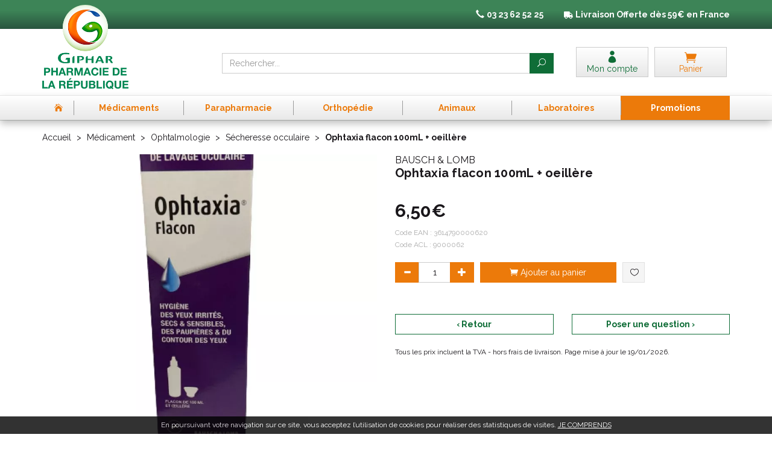

--- FILE ---
content_type: text/html; charset=UTF-8
request_url: https://www.pharma-republique.fr/produit/ophtaxia-flacon-100ml-oeillere
body_size: 22576
content:
<!DOCTYPE html> <html lang="fr"> <head> <meta charset="utf-8"> <title>Ophtaxia flacon 100mL + oeillère</title> <meta name="description" content="Ophtaxia&#x20;flacon&#x20;100mL&#x20;&#x2B;&#x20;oeill&#xE8;re"> <meta property="fb&#x3A;app_id" content="342974219722680"> <meta property="og&#x3A;url" content="https&#x3A;&#x2F;&#x2F;www.pharma-republique.fr&#x2F;produit&#x2F;ophtaxia-flacon-100ml-oeillere"> <meta property="og&#x3A;title" content="Ophtaxia&#x20;flacon&#x20;100mL&#x20;&#x2B;&#x20;oeill&#xE8;re"> <meta property="og&#x3A;description" content="Ophtaxia&#x20;flacon&#x20;100mL&#x20;&#x2B;&#x20;oeill&#xE8;re"> <meta property="og&#x3A;site_name" content="Pharmacie&#x20;de&#x20;la&#x20;R&#xE9;publique"> <meta property="og&#x3A;type" content="product"> <meta property="og&#x3A;locale" content="fr_FR"> <meta name="twitter&#x3A;card" content="summary"> <meta name="twitter&#x3A;title" content="Ophtaxia&#x20;flacon&#x20;100mL&#x20;&#x2B;&#x20;oeill&#xE8;re"> <meta name="twitter&#x3A;description" content="Ophtaxia&#x20;flacon&#x20;100mL&#x20;&#x2B;&#x20;oeill&#xE8;re"> <meta name="viewport" content="width&#x3D;device-width,&#x20;initial-scale&#x3D;1,&#x20;maximum-scale&#x3D;1"> <meta http-equiv="X-UA-Compatible" content="IE&#x3D;edge"> <meta name="theme-color" content="&#x23;3d8457"> <meta name="apple-itunes-app" content="app-id&#x3D;1476309528"> <meta name="robots" content="index, follow, all"> <link rel="apple-touch-icon-precomposed" sizes="144x144" href="/assets/rep/ico/apple-touch-icon-144x144-precomposed.png"> <link rel="apple-touch-icon-precomposed" sizes="114x114" href="/assets/rep/ico/apple-touch-icon-114x114-precomposed.png"> <link rel="apple-touch-icon-precomposed" sizes="72x72" href="/assets/rep/ico/apple-touch-icon-72x72-precomposed.png"> <link rel="apple-touch-icon-precomposed" href="/assets/rep/ico/apple-touch-icon-precomposed.png"> <link rel="shortcut icon" href="/assets/rep/ico/favicon.png"> <link rel="search" type="application/opensearchdescription+xml" title="Mes recherches" href="/opensearch.xml"> <link rel="canonical" href="https://www.pharma-republique.fr/produit/ophtaxia-flacon-100ml-oeillere"> <link href="&#x2F;&#x2F;cdn.apotekisto.com&#x2F;ajax&#x2F;libs&#x2F;twitter-bootstrap&#x2F;3.4.1&#x2F;css&#x2F;bootstrap.min.css" media="screen" rel="stylesheet" type="text&#x2F;css"> <link href="&#x2F;&#x2F;cdn.apotekisto.com&#x2F;ajax&#x2F;libs&#x2F;slick-carousel&#x2F;1.8.1&#x2F;slick.min.css" media="screen" rel="stylesheet" type="text&#x2F;css"> <link href="&#x2F;&#x2F;cdn.apotekisto.com&#x2F;ajax&#x2F;libs&#x2F;slick-carousel&#x2F;1.8.1&#x2F;slick-theme.min.css" media="screen" rel="stylesheet" type="text&#x2F;css"> <link href="&#x2F;&#x2F;cdnjs.cloudflare.com&#x2F;ajax&#x2F;libs&#x2F;bootstrap-select&#x2F;1.13.5&#x2F;css&#x2F;bootstrap-select.min.css" media="screen" rel="stylesheet" type="text&#x2F;css"> <link href="&#x2F;assets&#x2F;rep&#x2F;css&#x2F;style.min.css&#x3F;v&#x3D;1.20" media="screen" rel="stylesheet" type="text&#x2F;css"> <link href="&#x2F;assets&#x2F;rep&#x2F;css&#x2F;skin-cust.min.css&#x3F;v&#x3D;1.20" media="screen" rel="stylesheet" type="text&#x2F;css"> <link href="&#x2F;&#x2F;cdnjs.cloudflare.com&#x2F;ajax&#x2F;libs&#x2F;animate.css&#x2F;3.7.2&#x2F;animate.min.css" media="screen" rel="stylesheet" type="text&#x2F;css"> <link href="&#x2F;&#x2F;cdnjs.cloudflare.com&#x2F;ajax&#x2F;libs&#x2F;malihu-custom-scrollbar-plugin&#x2F;3.1.5&#x2F;jquery.mCustomScrollbar.min.css" media="screen" rel="stylesheet" type="text&#x2F;css"> <!--[if lt IE 9]><script  src="&#x2F;&#x2F;oss.maxcdn.com&#x2F;libs&#x2F;html5shiv&#x2F;3.7.0&#x2F;html5shiv.js"></script><![endif]--> <!--[if lt IE 9]><script  src="&#x2F;&#x2F;oss.maxcdn.com&#x2F;libs&#x2F;respond.js&#x2F;1.3.0&#x2F;respond.min.js"></script><![endif]--> <script async src="https://www.googletagmanager.com/gtag/js?id=G-FR99R2PDXH"></script><script>window.dataLayer=window.dataLayer||[];function gtag(){dataLayer.push(arguments);};gtag('js',new Date());gtag('config','G-FR99R2PDXH',{"anonymize_ip":true});</script> </head> <body data-globals="&#x7B;&quot;path&quot;&#x3A;&quot;&quot;,&quot;user&quot;&#x3A;0,&quot;miniCartUrl&quot;&#x3A;&quot;&#x5C;&#x2F;cart&#x5C;&#x2F;mini&quot;,&quot;questionUrl&quot;&#x3A;&quot;&#x5C;&#x2F;question&quot;&#x7D;"> <div class="navbar navbar-static-top navbar-tshop megamenu mb-0" role="navigation" id="navbar-fixed"> <div class="navbar-top"> <div class="bg-head text-head text-center py-3 col-ship"> <div class="container"> <div class="row"> <ul class="userMenu"> <li class="hidden-xs phone-number"> <a href="/contactez-nous"> <i class="glyphicon glyphicon-earphone"></i> <span><strong>03 23 62 52 25</strong></span> </a> </li> <li class="hidden-xs livraison"> <img src="/assets/rep/svg/truck.svg" data-lazy-fade-src="/assets/rep/svg/truck.svg" height="12" alt="Livraison avec La poste"> <strong><span class="visible-lg-inline">Livraison</span> Offerte d&egrave;s 59&euro; en France</strong> </li> </ul> </div> </div> <div class="container"> <div class="row"> <a href="/"> <img src="/assets/rep/img/logo-pharma-republique2.png" alt="Pharmacie de la République Saint-Quentin Giphar" class="img-responsive fade2" id="logo2"> <span class="logo-title uppercase visible-xs"><strong>Pharmacie de la r&eacute;publique</strong></span> </a> </div> </div> </div> <div class="navbar-top-logo" id="navbar-logo"> <div class="container"> <div class="row"> <div class="col-xs-6 col-sm-3 col-lg-3 nav-logo col-logo hidden-xs">                            <a href="/"><img src="/assets/rep/img/logo-pharma-republique.png" alt="Pharmacie de la République Saint-Quentin Giphar" class="img-responsive hidden-xs" id="logo1"></a> </div>                        <div class="col-xs-6 col-sm-4 col-sm-push-5 col-lg-3 col-lg-push-6 col-user-menu"> <ul class="nav user-menu"> <li> <a href="#" data-h="/user" data-toggle="modal" data-target="#ModalLogin" data-href="/user/modalSignup"> <i class="icon_profile"></i> <span class="hidden-xs">Mon compte</span> </a> </li> <li class="dropdown cartMenu"> <a href="#" data-h="/cart" class="dropdown-toggle dropdown-cart" data-toggle="dropdown"> <i class="icon_cart"></i> <span class="hidden-xs">Panier </span>                                    </a> <div class="dropdown-menu dropdown-menu-right miniCartAjax"> <p class="text-center">Chargement...</p> </div> </li> </ul> </div> <form class="col-xs-12 col-sm-5 col-sm-pull-4 col-lg-6 col-lg-pull-3" action="/recherche" method="get" id="form-nav-search"> <div class="input-group"> <span class="input-group-btn"> <button type="button" class="navbar-toggle" data-toggle="collapse" data-target=".navbar-collapse"> <span class="icon-bar"></span><span class="icon-bar"></span><span class="icon-bar"></span> </button> </span> <input type="search" name="q" required="required" maxlength="100" placeholder="Rechercher..." class="form-control"> <span class="input-group-btn"> <button class="btn btn-primary" type="submit"><i class="icon_search"></i></button> </span> </div> </form> </div> <div id="is-lg" class="visible-lg"></div> <div id="result-nav-search" data-url="/recherche/page-99/produits" class="hide"></div> </div> </div> </div> <div class="bg-menu"> <div class="container"> <div class="navbar-collapse collapse" id="navbar-categories"> <ul class="nav navbar-nav navbar-justified" id="nav-categories"> <li class="lnk-home hidden-xs"><a href="/"><span><i class="icon_house"></i></span></a></li> <li class="dropdown megamenu-fullwidth"><a data-toggle="dropdown" class="dropdown-toggle" href="#"><span>M&eacute;dicaments</span></a> <ul class="dropdown-menu"> <li class="megamenu-content"> <ul class="col-lg-3 col-sm-3 col-md-3"> <li class="c1"><a href="/rubrique/douleur-et-fievre-5b90ef9bedeb4"><strong>Douleur et fièvre</strong></a></li> <li class="c2"><a href="/rubrique/paracetamol-5b90ef9c01b93">Paracétamol</a></li> <li class="c2"><a href="/rubrique/ibuprofene-5b90ef9c09d81">Ibuprofène</a></li> <li class="c2"><a href="/rubrique/aspirine-5b90ef9c0b924">Aspirine</a></li> <li class="c2"><a href="/rubrique/douleur-dentaire-5b90ef9bef6ac">Douleur dentaire</a></li> <li class="c2"><a href="/rubrique/mal-de-tete-5b90ef9bf1efd">Mal de tête</a></li> <li class="c2"><a href="/rubrique/douleur-articulaire-5b90ef9bf3555">Douleurs articulaires &amp; musculaires</a></li> <li class="c1 c1s"><a href="/rubrique/affection-oto-rhino-laryngologie-orl-5b90ef9c2a6c2"><strong>Affection Oto-Rhino-Laryngologie - ORL</strong></a></li> <li class="c2"><a href="/rubrique/rhinite-et-sinusite-5b90ef9c2ba2b">Spray nasal</a></li> <li class="c2"><a href="/rubrique/mal-de-gorge-5b90ef9c2cca4">Mal de gorge</a></li> <li class="c2"><a href="/rubrique/rhume-etat-grippal-5b90ef9c2def6">Rhume, état grippal</a></li> <li class="c2"><a href="/rubrique/toux-grasse-5b90ef9c2f15a">Toux grasse</a></li> <li class="c2"><a href="/rubrique/toux-seche-5b90ef9c30522">Toux sèche</a></li> <li class="c2"><a href="/rubrique/allergie-5b90ef9c3212a">Allergie</a></li> </ul> <ul class="col-lg-3 col-sm-3 col-md-3"> <li class="c1"><a href="/rubrique/tonus-forme-et-vitalite-5b90ef9c62a2a"><strong>Tonus, forme et vitalité</strong></a></li> <li class="c2"><a href="/rubrique/bebe-enfants">Bébé - Enfants</a></li> <li class="c2"><a href="/rubrique/fatigue-et-baisse-de-tonus-5b90ef9c64f3f">Fatigue et baisse de tonus</a></li> <li class="c2"><a href="/rubrique/detente-sommeil-et-insomnie-5b90ef9c65fb1">Détente, sommeil et insomnie</a></li> <li class="c2"><a href="/rubrique/stress-et-anxiete-5b90ef9c67301">Stress et anxiété</a></li> <li class="c2"><a href="/rubrique/chute-de-cheveux-5b90ef9c69753">Chute de cheveux</a></li> <li class="c2"><a href="/rubrique/memoire-5b90ef9c6ac12">Mémoire</a></li> <li class="c1 c1s"><a href="/rubrique/femme-et-feminite-5b90ef9c33547"><strong>Femme et féminité</strong></a></li> <li class="c2"><a href="/rubrique/infections-urinaires">Infections urinaires</a></li> <li class="c2"><a href="/rubrique/menopause-5b90ef9c35de8">Ménopause</a></li> <li class="c2"><a href="/rubrique/mycose-5b90ef9c3708f">Mycose vaginale</a></li> <li class="c2"><a href="/rubrique/grossesse-5b90ef9c383c8">Grossesse</a></li> <li class="c1 c1s"><a href="/rubrique/sevrage-tabagique-5b90ef9c27f22"><strong>Sevrage tabagique</strong></a></li> <li class="c2"><a href="/rubrique/patchs">Patchs</a></li> <li class="c2"><a href="/rubrique/gommes-comprimes">Gommes - Comprimés</a></li> <li class="c1 c1s"><a href="/rubrique/sport"><strong>Sport</strong></a></li> </ul> <ul class="col-lg-3 col-sm-3 col-md-3"> <li class="c1"><a href="/rubrique/troubles-veineux-5b90ef9c41331"><strong>Troubles veineux</strong></a></li> <li class="c2"><a href="/rubrique/jambes-lourdes-5b90ef9c43a8b">Jambes lourdes</a></li> <li class="c2"><a href="/rubrique/hemorroide-5b90ef9c4656f">Hémorroïde</a></li> <li class="c1 c1s"><a href="/rubrique/maux-de-bouche-5b90ef9c39560"><strong>Maux de bouche</strong></a></li> <li class="c2"><a href="/rubrique/secheresse-buccale">Secheresse buccale</a></li> <li class="c2"><a href="/rubrique/dentifrice-5b90ef9c3a81e">Dentifrice</a></li> <li class="c2"><a href="/rubrique/bain-de-bouche-5b90ef9c3ba87">Bain de bouche</a></li> <li class="c2"><a href="/rubrique/plaie-aphte-5b90ef9c3cf96">Plaie, aphte</a></li> <li class="c2"><a href="/rubrique/bouton-de-fievre-5b90ef9c3ee36">Bouton de fièvre</a></li> <li class="c1 c1s"><a href="/rubrique/ophtalmologie-5b90ef9c7402a"><strong>Ophtalmologie</strong></a></li> <li class="c2"><a href="/rubrique/secheresse-occulaire">Sécheresse occulaire</a></li> <li class="c2"><a href="/rubrique/antiseptique">Antiseptique</a></li> <li class="c2"><a href="/rubrique/lavage-occulaire">Lavage occulaire</a></li> <li class="c2"><a href="/rubrique/irritation-5b90ef9c766f1">Irritation et Allergie</a></li> </ul> <ul class="col-lg-3 col-sm-3 col-md-3"> <li class="c1"><a href="/rubrique/premiers-soins-5b90ef9c49038"><strong>Premiers soins</strong></a></li> <li class="c2"><a href="/rubrique/mal-de-transport">Mal des transports</a></li> <li class="c2"><a href="/rubrique/mycoses-cutanees">Mycoses cutanées</a></li> <li class="c2"><a href="/rubrique/cors-durillon-verrue-5b90ef9c4dab5">Cors, durillon, verrue</a></li> <li class="c2"><a href="/rubrique/piqure-d-insecte-5b90ef9c5385c">Piqure - Démangeaison</a></li> <li class="c2"><a href="/rubrique/brulure-coup-de-soleil-5b90ef9c55f46">Brûlure, coup de soleil</a></li> <li class="c2"><a href="/rubrique/bleu-coup-et-bosse-5b90ef9c5bfb6">Bleu, coup et bosse</a></li> <li class="c2"><a href="/rubrique/desinfectant-antiseptique-5b90ef9c5e332">Désinfectant, antiseptique</a></li> <li class="c2"><a href="/rubrique/cicatrisant-5b90ef9c60760">Cicatrisant</a></li> <li class="c1 c1s"><a href="/rubrique/digestion-elimination-et-transit-5b90ef9c905d7"><strong>Digestion, élimination et transit</strong></a></li> <li class="c2"><a href="/rubrique/maux-de-ventre">Maux de ventre</a></li> <li class="c2"><a href="/rubrique/vomissement-5b90ef9c91adf">Nausée - Vomissement</a></li> <li class="c2"><a href="/rubrique/digestion-difficile-5b90ef9c92bdd">Digestion difficile</a></li> <li class="c2"><a href="/rubrique/ballonnement-et-douleur-5b90ef9c94099">Ballonnement - Gaz</a></li> <li class="c2"><a href="/rubrique/brulure-d-estomac-5b90ef9c95976">Brûlure d&#039;estomac</a></li> <li class="c2"><a href="/rubrique/constipation-5b90ef9c96f0b">Constipation</a></li> <li class="c2"><a href="/rubrique/diarrhee-5b90ef9c98496">Diarrhée</a></li> </ul> </li> </ul> </li> <li class="dropdown megamenu-fullwidth"><a data-toggle="dropdown" class="dropdown-toggle" href="#"><span>Parapharmacie</span></a> <ul class="dropdown-menu"> <li class="megamenu-content"> <ul class="col-lg-3 col-sm-3 col-md-3"> <li class="c1"><a href="/rubrique/soin-pour-le-visage"><strong>Visage</strong></a></li> <li class="c2"><a href="/rubrique/demaquillant-et-nettoyant-5b90ef9642b71">Démaquillant Nettoyant</a></li> <li class="c2"><a href="/rubrique/anti-age-5b90ef964acf1">Anti-âge et anti-rides</a></li> <li class="c2"><a href="/rubrique/soin-traitant-5b90ef964657b">Purifiant - Matifiant</a></li> <li class="c2"><a href="/rubrique/soin-hydratant-5b90ef9645375">Soin hydratant</a></li> <li class="c2"><a href="/rubrique/yeux-5b90ef96488ab">Soin yeux</a></li> <li class="c2"><a href="/rubrique/levres-5b90ef9649a96">Soin lèvres</a></li> <li class="c2"><a href="/rubrique/masque-gommage">Masque - Gommage</a></li> <li class="c2"><a href="/rubrique/accessoires-5b90ef964c003">Accessoires</a></li> <li class="c2"><a href="/rubrique/coffrets-5b90ef964d433">Coffrets</a></li> <li class="c1 c1s"><a href="/rubrique/tout-pour-le-corps-5b90ef964e6a6"><strong>Corps</strong></a></li> <li class="c2"><a href="/rubrique/lavant-nettoyant">Lavant - Nettoyant</a></li> <li class="c2"><a href="/rubrique/gommage">Gommage</a></li> <li class="c2"><a href="/rubrique/soins-corps-5b90ef964f80f">Hydratation</a></li> <li class="c2"><a href="/rubrique/epilation-5b90ef9653743">Epilation</a></li> <li class="c2"><a href="/rubrique/mains-et-pieds-5b90ef9654926">Mains et pieds</a></li> <li class="c2"><a href="/rubrique/parfum-et-eau-de-toilette-5b90ef9655b66">Parfum et eau de toilette</a></li> <li class="c2"><a href="/rubrique/accessoires-5b90ef9656c84">Accessoires</a></li> <li class="c2"><a href="/rubrique/sante-5b90ef9657e74">Santé</a></li> <li class="c1 c1s"><a href="/rubrique/hygiene-et-prevention-5b90ef9681a73"><strong>Hygiène et prévention</strong></a></li> <li class="c2"><a href="/rubrique/brosses-a-dents-electtriques-et-accessoires">Brosses à dents éléctriques et accessoires</a></li> <li class="c2"><a href="/rubrique/corps-visage-et-mains-5b90ef9682dfb">Corps visage et mains</a></li> <li class="c2"><a href="/rubrique/oreilles-et-nez-5b90ef96843a7">Oreilles</a></li> <li class="c2"><a href="/rubrique/dentifrices-5b90ef9685bc1">Dentifrices</a></li> <li class="c2"><a href="/rubrique/bucco-dentaire-5b90ef9686fa9">Bucco-dentaire</a></li> <li class="c2"><a href="/rubrique/hygiene-intime-5b90ef9689a43">Hygiène intime</a></li> <li class="c1 c1s"><a href="/rubrique/maquillage"><strong>Maquillage</strong></a></li> <li class="c2"><a href="/rubrique/yeux">Yeux</a></li> <li class="c2"><a href="/rubrique/levres">Lèvres</a></li> <li class="c2"><a href="/rubrique/ongles">Ongles</a></li> <li class="c2"><a href="/rubrique/teint">Teint</a></li> <li class="c1 c1s"><a href="/rubrique/bouillote"><strong>Bouillotte peluche</strong></a></li> </ul> <ul class="col-lg-3 col-sm-3 col-md-3"> <li class="c1"><a href="/rubrique/homme-et-sport-5b90ef9679cd3"><strong>Homme et sport</strong></a></li> <li class="c2"><a href="/rubrique/visage-homme-5b90ef967ade7">Visage-Corps</a></li> <li class="c2"><a href="/rubrique/sexualite-au-masculin-5b90ef967f33b">Sexualité</a></li> <li class="c2"><a href="/rubrique/accessoires-5b90ef9680607">Rasage / Déodorants</a></li> <li class="c1 c1s"><a href="/rubrique/soleil-et-solaire-5b90ef966da9f"><strong>Solaire</strong></a></li> <li class="c2"><a href="/rubrique/protection-adulte-5b90ef966ee0d">Protection adulte</a></li> <li class="c2"><a href="/rubrique/protection-bebe-et-enfant-5b90ef9670197">Protection bébé et enfant</a></li> <li class="c2"><a href="/rubrique/autobronzant-5b90ef9671bad">Autobronzant</a></li> <li class="c2"><a href="/rubrique/apres-soleil-5b90ef96730d3">Après soleil</a></li> <li class="c2"><a href="/rubrique/complements-alimentaires-5b90ef9675375">Compléments alimentaires</a></li> <li class="c1 c1s"><a href="/rubrique/tout-pour-les-cheveux-5b90ef96d1c04"><strong>Cheveux</strong></a></li> <li class="c2"><a href="/rubrique/anti-poux">Anti-poux</a></li> <li class="c2"><a href="/rubrique/shampoing-5b90ef96d32b9">Shampoing</a></li> <li class="c2"><a href="/rubrique/apres-shampoing-5b90ef96d5bae">Après shampoing</a></li> <li class="c2"><a href="/rubrique/cheveux-frises-boucles-crepus-5b90ef96d817c">Cheveux frisés, bouclés, crépus</a></li> <li class="c2"><a href="/rubrique/coloration-cheveux-5b90ef96da8bf">Cheveux colorés</a></li> <li class="c2"><a href="/rubrique/soins-cheveux-5b90ef96dcf9f">Soins cheveux</a></li> <li class="c2"><a href="/rubrique/traitement-specifique-5b90ef96deda0">Traitement spécifique</a></li> <li class="c2"><a href="/rubrique/coiffants-5b90ef96e0602">Coiffants</a></li> <li class="c2"><a href="/rubrique/accessoires-5b90ef96e1885">Accessoires</a></li> <li class="c1 c1s"><a href="/rubrique/grossesse-bebe-et-enfant-5b90ef968c3fc"><strong>Bébé</strong></a></li> <li class="c2"><a href="/rubrique/visage-et-corps-5b90ef968e829">Visage et corps</a></li> <li class="c2"><a href="/rubrique/maman-et-grossesse-5b90ef9691c6a">Maman et grossesse</a></li> <li class="c2"><a href="/rubrique/alimentation-5b90ef9693963">Alimentation</a></li> <li class="c2"><a href="/rubrique/cheveux-5b90ef96960e8">Cheveux</a></li> <li class="c2"><a href="/rubrique/hygiene-et-soins-5b90ef96972ff">Hygiène et soins</a></li> <li class="c2"><a href="/rubrique/bucco-dentaire-5b90ef96988a6">Bucco-dentaire</a></li> <li class="c2"><a href="/rubrique/cadeaux-naissance-5b90ef9699ba5">Cadeaux naissance</a></li> <li class="c2"><a href="/rubrique/accessoires-5b90ef969dab6">Accessoires</a></li> <li class="c1 c1s"><a href="/rubrique/oncologie"><strong>Oncologie</strong></a></li> </ul> <ul class="col-lg-3 col-sm-3 col-md-3"> <li class="c1"><a href="/rubrique/medeciens-naturelles"><strong>Médecines naturelles</strong></a></li> <li class="c2"><a href="/rubrique/phytotherapie">Phytothérapie</a></li> <li class="c2"><a href="/rubrique/huiles-essentielles">Huiles essentielles</a></li> <li class="c2"><a href="/rubrique/tisanes">Tisanes</a></li> <li class="c2"><a href="/rubrique/micronutrition">Micronutrition</a></li> <li class="c1 c1s"><a href="/rubrique/toutes-les-huiles-essentielles-5b90ef96e2a24"><strong>Toutes les huiles essentielles</strong></a></li> <li class="c2"><a href="/rubrique/huiles-complexes-5b90ef96e3b98">Huiles complexes</a></li> <li class="c2"><a href="/rubrique/huiles-unitaires-5b90ef96e4e1f">Huiles unitaires</a></li> <li class="c2"><a href="/rubrique/accessoires-5b90ef96e6361">Accessoires</a></li> <li class="c1 c1s"><a href="/rubrique/tout-le-bio-5b90ef969fa6d"><strong>Tout le Bio</strong></a></li> <li class="c2"><a href="/rubrique/demaquillant-nettoyant-bio-5b90ef96a1a6f">Démaquillant nettoyant Bio</a></li> <li class="c2"><a href="/rubrique/yeux-5b90ef96a44fc">Yeux</a></li> <li class="c2"><a href="/rubrique/levres-5b90ef96a83c8">Lèvres</a></li> <li class="c2"><a href="/rubrique/hydratant-nourrissant-bio-5b90ef96b081d">Hydratant nourrissant Bio</a></li> <li class="c2"><a href="/rubrique/soins-traitants-bio-5b90ef96b466a">Soins traitants Bio</a></li> <li class="c2"><a href="/rubrique/hygiene-bio-5b90ef96b5c86">Hygiène Bio</a></li> <li class="c2"><a href="/rubrique/bebe-5b90ef96b7dcb">Bébé</a></li> <li class="c2"><a href="/rubrique/cheveux-5b90ef96bd830">Cheveux</a></li> <li class="c2"><a href="/rubrique/homme-5b90ef96c4011">Homme</a></li> <li class="c2"><a href="/rubrique/solaire-5b90ef96cad77">Solaire</a></li> <li class="c2"><a href="/rubrique/anti-age-bio-5b90ef96cd0b0">Anti-âge Bio</a></li> <li class="c2"><a href="/rubrique/accessoires-bio-5b90ef96cf458">Accessoires Bio</a></li> </ul> <ul class="col-lg-3 col-sm-3 col-md-3"> <li class="c1"><a href="/rubrique/minceur-et-silhouette-5b90ef9658fbd"><strong>Minceur et silhouette</strong></a></li> <li class="c2"><a href="/rubrique/patch-et-creme-amincissantes-5b90ef965adad">Patch et crème amincissantes</a></li> <li class="c2"><a href="/rubrique/ventre-plat-5b90ef965c976">Ventre plat</a></li> <li class="c2"><a href="/rubrique/drainage-et-retention-d-eau-5b90ef965dc38">Drainage et rétention d&#039;eau</a></li> <li class="c2"><a href="/rubrique/destockage-de-graisse-5b90ef965f16d">Destockage de graisse</a></li> <li class="c2"><a href="/rubrique/capteur-de-graisse-5b90ef96603d6">Capteur de graisse</a></li> <li class="c2"><a href="/rubrique/bruleur-de-graisse-5b90ef9661831">Brûleur de graisse</a></li> <li class="c2"><a href="/rubrique/cellulite-5b90ef9662ac7">Cellulite</a></li> <li class="c2"><a href="/rubrique/coupe-faim-5b90ef96650e4">Coupe faim</a></li> <li class="c2"><a href="/rubrique/regime-5b90ef96664bc">Régime</a></li> <li class="c2"><a href="/rubrique/huile-essentielle-minceur-5b90ef9667bb1">Huile essentielle minceur</a></li> <li class="c2"><a href="/rubrique/special-plus-de-45-ans-5b90ef9669391">Spécial plus de 45 ans</a></li> <li class="c2"><a href="/rubrique/textile-minceur-5b90ef966b149">Textile minceur</a></li> <li class="c2"><a href="/rubrique/cure-detox-5b90ef966c3a2">Cure détox</a></li> <li class="c1 c1s"><a href="/rubrique/tout-pour-la-dietetique-5b90ef96f1e69"><strong>Tout pour la diététique</strong></a></li> <li class="c2"><a href="/rubrique/micro-nutrition">Micro-nutrition</a></li> <li class="c2"><a href="/rubrique/alimentation-5b90ef96f363e">Alimentation</a></li> <li class="c2"><a href="/rubrique/phytotherapie-5b90ef97010e2">Phytothérapie</a></li> <li class="c2"><a href="/rubrique/forme-et-vitalite-5b90ef970269c">Forme et vitalité</a></li> <li class="c2"><a href="/rubrique/confort-muscle-articulation-5b90ef970373a">Confort muscle articulation</a></li> <li class="c2"><a href="/rubrique/confort-veineux-5b90ef97047d8">Confort veineux</a></li> <li class="c2"><a href="/rubrique/elixirs-de-bach-5b90ef973c404">Elixirs de Bach</a></li> <li class="c2"><a href="/rubrique/confort-digestif-5b90ef973d84a">Confort digestif</a></li> <li class="c2"><a href="/rubrique/probiotique-5b90ef973e90a">Probiotique</a></li> <li class="c2"><a href="/rubrique/trouble-du-metabolisme-5b90ef973fae1">Trouble du métabolisme</a></li> <li class="c2"><a href="/rubrique/confort-urinaire-5b90ef97417bc">Confort urinaire</a></li> <li class="c2"><a href="/rubrique/feminite-et-menopause-5b90ef97429ec">Féminité et ménopause</a></li> <li class="c2"><a href="/rubrique/beaute-5b90ef9744056">Beauté</a></li> <li class="c2"><a href="/rubrique/confort-respiratoire-5b90ef97457f2">Confort respiratoire</a></li> <li class="c2"><a href="/rubrique/confort-visuel-5b90ef9746d37">Confort visuel</a></li> <li class="c2"><a href="/rubrique/voyage-5b90ef974818b">Voyage</a></li> <li class="c2"><a href="/rubrique/divers-5b90ef97494ec">Divers</a></li> </ul> </li> </ul> </li> <li class="dropdown megamenu-fullwidth"><a data-toggle="dropdown" class="dropdown-toggle" href="#"><span>Orthop&eacute;die</span></a> <ul class="dropdown-menu"> <li class="megamenu-content"> <ul class="col-lg-3 col-sm-3 col-md-3"> <li class="c1"><a href="/rubrique/lingerie-amoena"><strong>Lingerie Amoena</strong></a></li> <li class="c2"><a href="/rubrique/culotte">Culottes</a></li> <li class="c2"><a href="/rubrique/soutien-gorge-sans-armatures">Soutien-gorge sans armatures</a></li> <li class="c2"><a href="/rubrique/soutien-gorge-avec-armatures">Soutien-gorge avec armatures</a></li> <li class="c2"><a href="/rubrique/soutien-gorge-sans-armatures-padde">Soutien-gorge sans armatures paddé</a></li> <li class="c2"><a href="/rubrique/accessoires-entretien-protheses">Accessoires entretien prothèses</a></li> <li class="c2"><a href="/rubrique/maillots-de-bain">Maillots de bain</a></li> <li class="c1 c1s"><a href="/rubrique/orthopedie-thuasne"><strong>Orthopédie Thuasne</strong></a></li> <li class="c1 c1s"><a href="/rubrique/materiel-medicals"><strong>Matériel Médical</strong></a></li> <li class="c2"><a href="/rubrique/oxymetre">Oxymètre</a></li> <li class="c2"><a href="/rubrique/thermometre">Thermomètre</a></li> <li class="c2"><a href="/rubrique/tensiometre">Tensiomètre</a></li> </ul> </li> </ul> </li> <li class="dropdown megamenu-fullwidth"><a data-toggle="dropdown" class="dropdown-toggle" href="#"><span>Animaux</span></a> <ul class="dropdown-menu"> <li class="megamenu-content"> <ul class="col-lg-3 col-sm-3 col-md-3"> <li class="c1"><a href="/rubrique/sante"><strong>Santé</strong></a></li> <li class="c2"><a href="/rubrique/dermatologie">Dermatologie</a></li> <li class="c2"><a href="/rubrique/mal-des-transports">Mal des transports</a></li> <li class="c2"><a href="/rubrique/articulations">Articulations</a></li> <li class="c2"><a href="/rubrique/comportement">Comportement</a></li> <li class="c1 c1s"><a href="/rubrique/chevaux"><strong>Chevaux</strong></a></li> <li class="c2"><a href="/rubrique/appareil-locomoteur">Appareil locomoteur</a></li> <li class="c2"><a href="/rubrique/appareil-respiratoire">Appareil respiratoire</a></li> <li class="c2"><a href="/rubrique/vitamines-sante">vitamines/santé</a></li> <li class="c2"><a href="/rubrique/hygiene-et-soins">Hygiène et soins</a></li> </ul> <ul class="col-lg-3 col-sm-3 col-md-3"> <li class="c1"><a href="/rubrique/alimentation-canine-5b90ef975ebbd"><strong>Croquettes</strong></a></li> <li class="c2"><a href="/rubrique/proplan-croquettes-chats-et-chien">Proplan</a></li> <li class="c2"><a href="/rubrique/royal-canin">Royal Canin</a></li> <li class="c2"><a href="/rubrique/hill-s">Hill&#039;s</a></li> <li class="c1 c1s"><a href="/rubrique/hygiene-et-soin-5b90ef976106b"><strong>Hygiène et soin</strong></a></li> <li class="c2"><a href="/rubrique/oreilles">Oreilles</a></li> <li class="c2"><a href="/rubrique/shampooings">Shampooings</a></li> <li class="c2"><a href="/rubrique/soin-pour-les-yeux-de-vos-animaux">Yeux</a></li> <li class="c2"><a href="/rubrique/dents">Dents</a></li> </ul> <ul class="col-lg-3 col-sm-3 col-md-3"> <li class="c1"><a href="/rubrique/vermifuge-5b90ef976328d"><strong>Vermifuge</strong></a></li> <li class="c2"><a href="/rubrique/comprimes">Comprimés</a></li> <li class="c2"><a href="/rubrique/pipettes">Pipettes</a></li> <li class="c2"><a href="/rubrique/sirops-pates-orales">Sirops / Pâtes orales</a></li> </ul> <ul class="col-lg-3 col-sm-3 col-md-3"> <li class="c1"><a href="/rubrique/homeopathie-veterinaire-5b90ef9764628"><strong>Homéopathie vétérinaire</strong></a></li> <li class="c1 c1s"><a href="/rubrique/anti-parasitaire-5b90ef9767466"><strong>Anti parasitaire</strong></a></li> <li class="c2"><a href="/rubrique/colliers">Colliers</a></li> <li class="c2"><a href="/rubrique/pipettes-anti-puces">Pipettes</a></li> <li class="c2"><a href="/rubrique/fogger">Fogger</a></li> <li class="c2"><a href="/rubrique/pinces-tire-tiques">Pinces tire-tiques</a></li> <li class="c2"><a href="/rubrique/sprays-pulverisateurs">Sprays-pulvérisateurs</a></li> <li class="c2"><a href="/rubrique/shampooings-animaux-domestiques">Shampooings</a></li> </ul> <ul class="col-lg-3 col-sm-3 col-md-3"> <li class="c1"><a href="/rubrique/reproduction-et-sterilite-5b90ef976a897"><strong>Reproduction et stérilité</strong></a></li> <li class="c1 c1s"><a href="/rubrique/accessoires-5b90ef976bb51"><strong>Accessoires</strong></a></li> <li class="c2"><a href="/rubrique/pinces-tire-tiques-animaux-et-humains">Pinces tire-tiques</a></li> <li class="c2"><a href="/rubrique/collerettes-chats-chiens-furets">collerettes</a></li> </ul> </li> </ul> </li> <li class="dropdown megamenu-fullwidth"> <a data-toggle="dropdown" class="dropdown-toggle" href="/marques"><span>Laboratoires</span></a> <ul class="dropdown-menu"> <li class="megamenu-content" id="categories-brands"> <div class="promo-1 hidden-xs">Filtre alphab&eacute;tique :
&nbsp;<a href="#A" data-filter="A"> A </a>&nbsp;<a href="#B" data-filter="B"> B </a>&nbsp;<a href="#C" data-filter="C"> C </a>&nbsp;<a href="#D" data-filter="D"> D </a>&nbsp;<a href="#E" data-filter="E"> E </a>&nbsp;<a href="#F" data-filter="F"> F </a>&nbsp;<a href="#G" data-filter="G"> G </a>&nbsp;<a href="#H" data-filter="H"> H </a>&nbsp;<a href="#I" data-filter="I"> I </a>&nbsp;<a href="#J" data-filter="J"> J </a>&nbsp;<a href="#K" data-filter="K"> K </a>&nbsp;<a href="#L" data-filter="L"> L </a>&nbsp;<a href="#M" data-filter="M"> M </a>&nbsp;<a href="#N" data-filter="N"> N </a>&nbsp;<a href="#O" data-filter="O"> O </a>&nbsp;<a href="#P" data-filter="P"> P </a>&nbsp;<a href="#Q" data-filter="Q"> Q </a>&nbsp;<a href="#R" data-filter="R"> R </a>&nbsp;<a href="#S" data-filter="S"> S </a>&nbsp;<a href="#T" data-filter="T"> T </a>&nbsp;<a href="#U" data-filter="U"> U </a>&nbsp;<a href="#V" data-filter="V"> V </a>&nbsp;<a href="#W" data-filter="W"> W </a>&nbsp;<a href="#X" data-filter="X"> X </a>&nbsp;<a href="#Y" data-filter="Y"> Y </a>&nbsp;<a href="#Z" data-filter="Z"> Z </a>                        </div> <ul class="hide" id="categories-brands-hide"> <li data-char="3"><a href="/rubrique/3m-sante-5b90ee0850cd9">3M santé</a></li> <li data-char="7"><a href="/rubrique/7med">7MED</a></li> <li data-char="A"><a href="/rubrique/a-derma-5b90ee08542de">A-Derma</a></li> <li data-char="A"><a href="/rubrique/abatout-5b90ee085a1a5">Abatout</a></li> <li data-char="A"><a href="/rubrique/abbott-5b90ee085c8aa">Abbott</a></li> <li data-char="A"><a href="/rubrique/absoluvegetal-5b90ee085e809">AbsoluVegetal</a></li> <li data-char="A"><a href="/rubrique/acb-pharma-5b90ee086064c">ACB Pharma</a></li> <li data-char="A"><a href="/rubrique/acm-5b90ee08617df">ACM</a></li> <li data-char="A"><a href="/rubrique/acorelle-5b90ee0862a80">Acorelle</a></li> <li data-char="A"><a href="/rubrique/actifed-5b90ee0864102">Actifed</a></li> <li data-char="A"><a href="/rubrique/addax-5b90ee0865211">Addax</a></li> <li data-char="A"><a href="/rubrique/advantix-5b90ee0866a95">Advantix</a></li> <li data-char="A"><a href="/rubrique/advil-5b90ee0867b86">Advil</a></li> <li data-char="A"><a href="/rubrique/agovie-5b90ee0869347">Agovie</a></li> <li data-char="A"><a href="/rubrique/airplus-5b90ee086a8f3">Airplus</a></li> <li data-char="A"><a href="/rubrique/akileine-5b90ee086ba44">Akileïne</a></li> <li data-char="A"><a href="/rubrique/alcon-5b90ee086d5bc">Alcon</a></li> <li data-char="A"><a href="/rubrique/alcura-5b90ee086f92a">Alcura</a></li> <li data-char="A"><a href="/rubrique/alepia-5b90ee0871c92">Alepia</a></li> <li data-char="A"><a href="/rubrique/alfa-wassermann-5b90ee0873f92">Alfa Wassermann</a></li> <li data-char="A"><a href="/rubrique/algotherm-5b90ee08762bd">Algotherm</a></li> <li data-char="A"><a href="/rubrique/alka-seltzer-5b90ee08781d9">Alka-Seltzer</a></li> <li data-char="A"><a href="/rubrique/allergan-5b90ee087a742">Allergan</a></li> <li data-char="A"><a href="/rubrique/almafil-5b90ee088e13a">Almafil</a></li> <li data-char="A"><a href="/rubrique/alvityl-5b90ee08aac6d">Alvityl</a></li> <li data-char="A"><a href="/rubrique/always-5b90ee08b9ded">Always</a></li> <li data-char="A"><a href="/rubrique/amoena">Amoena</a></li> <li data-char="A"><a href="/rubrique/apaisac-biorga-5b90ee08d1ba1">Apaisac Biorga</a></li> <li data-char="A"><a href="/rubrique/apaisyl-5b90ee08e9087">Apaisyl</a></li> <li data-char="A"><a href="/rubrique/aphex-bioclean-5b90ee08eebdb">Aphex Bioclean</a></li> <li data-char="A"><a href="/rubrique/apivita-5b90ee08f0760">Apivita</a></li> <li data-char="A"><a href="/rubrique/apurna-5b90ee08f1927">Apurna</a></li> <li data-char="A"><a href="/rubrique/aquafresh-5b90ee08f2c5d">Aquafresh</a></li> <li data-char="A"><a href="/rubrique/aquaromat-5b90ee0900274">Aquaromat</a></li> <li data-char="A"><a href="/rubrique/aragan-5b90ee0901b65">Aragan</a></li> <li data-char="A"><a href="/rubrique/argiletz-5b90ee0902ebf">Argiletz</a></li> <li data-char="A"><a href="/rubrique/arko-essentiel-5b90ee0904379">Arko Essentiel</a></li> <li data-char="A"><a href="/rubrique/arkogelules-5b90ee090698b">Arkogélules</a></li> <li data-char="A"><a href="/rubrique/arkopharma-5b90ee0907eb9">Arkopharma</a></li> <li data-char="A"><a href="/rubrique/arlor-5b90ee0909fd1">Arlor</a></li> <li data-char="A"><a href="/rubrique/armencelle-5b90ee090b109">Armencelle</a></li> <li data-char="A"><a href="/rubrique/armonia-5b90ee090dc0e">Armonia</a></li> <li data-char="A"><a href="/rubrique/arnidol-5b90ee090fe26">Arnidol</a></li> <li data-char="A"><a href="/rubrique/aromaya-5b90ee0910f7e">Aromaya</a></li> <li data-char="A"><a href="/rubrique/arrow-5b90ee09123cd">Arrow</a></li> <li data-char="A"><a href="/rubrique/arthur-et-lola-5b90ee091395a">Arthur et Lola</a></li> <li data-char="A"><a href="/rubrique/asepta-5b90ee0914b51">Asepta</a></li> <li data-char="A"><a href="/rubrique/aspegic-5b90ee0916f2b">Aspegic</a></li> <li data-char="A"><a href="/rubrique/assanis-5b90ee091924f">Assanis</a></li> <li data-char="A"><a href="/rubrique/atlantic-nature-5b90ee091b571">Atlantic Nature</a></li> <li data-char="A"><a href="/rubrique/audevard">audevard</a></li> <li data-char="A"><a href="/rubrique/audistimpharma-5b90ee091d8a1">Audistimpharma</a></li> <li data-char="A"><a href="/rubrique/autotest-sante-5b90ee0920430">Autotest santé</a></li> <li data-char="A"><a href="/rubrique/auvex-5b90ee0921690">Auvex</a></li> <li data-char="A"><a href="/rubrique/aveeno-5b90ee0922a95">Aveeno</a></li> <li data-char="A"><a href="/rubrique/avene-5b90ee0923cd8">Avene</a></li> <li data-char="A"><a href="/rubrique/avent-5b90ee0924fce">Avent</a></li> <li data-char="A"><a href="/rubrique/azinc-5b90ee09260cf">Azinc</a></li> <li data-char="B"><a href="/rubrique/b-com-bio-5b90ee0927268">B com BIO</a></li> <li data-char="B"><a href="/rubrique/babylena-5b90ee09283fd">Babylena</a></li> <li data-char="B"><a href="/rubrique/baccide-5b90ee0929b70">Baccide</a></li> <li data-char="B"><a href="/rubrique/bach-5b90ee092afa7">Bach</a></li> <li data-char="B"><a href="/rubrique/bailleul-5b90ee092c72c">Bailleul</a></li> <li data-char="B"><a href="/rubrique/bausch-lomb-5b90ee092d889">Bausch &amp; Lomb</a></li> <li data-char="B"><a href="/rubrique/bayer-sante-animale-5b90ee092ec0c">Bayer Santé Animale</a></li> <li data-char="B"><a href="/rubrique/bayer-sante-familiale-5b90ee092fc80">Bayer Santé Familiale</a></li> <li data-char="B"><a href="/rubrique/beaba-5b90ee09312aa">Béaba</a></li> <li data-char="B"><a href="/rubrique/beaphar-5b90ee0933306">Beaphar</a></li> <li data-char="B"><a href="/rubrique/beauterra-france">BeauTerra France</a></li> <li data-char="B"><a href="/rubrique/bebebiafine-5b90ee0935c6c">Bebebiafine</a></li> <li data-char="B"><a href="/rubrique/bebisol-5b90ee0936ecb">Bebisol</a></li> <li data-char="B"><a href="/rubrique/benegast-5b90ee093870b">Benegast</a></li> <li data-char="B"><a href="/rubrique/bepanthen">Bepanthen</a></li> <li data-char="B"><a href="/rubrique/bergasol-5b90ee093a06c">Bergasol</a></li> <li data-char="B"><a href="/rubrique/besins-healthcare-5b90ee093b7fa">Besins Healthcare</a></li> <li data-char="B"><a href="/rubrique/bi-oil-5b90ee093cc2f">Bi-Oil</a></li> <li data-char="B"><a href="/rubrique/biafine-5b90ee093dd1f">Biafine</a></li> <li data-char="B"><a href="/rubrique/bic-5b90ee093f0be">Bic</a></li> <li data-char="B"><a href="/rubrique/bio-beaute-5b90ee094024b">Bio Beauté</a></li> <li data-char="B"><a href="/rubrique/biocanina-5b90ee094165b">Biocanina</a></li> <li data-char="B"><a href="/rubrique/biocodex-5b90ee094332b">Biocodex</a></li> <li data-char="B"><a href="/rubrique/biocyte-5b90ee0944418">Biocyte</a></li> <li data-char="B"><a href="/rubrique/bioderma-5b90ee0945a88">Bioderma</a></li> <li data-char="B"><a href="/rubrique/bioes-5b90ee0946cd1">Bioes</a></li> <li data-char="B"><a href="/rubrique/bioethic-5b90ee09482a9">Bioethic</a></li> <li data-char="B"><a href="/rubrique/biogaran-5b90ee09496c1">Biogaran</a></li> <li data-char="B"><a href="/rubrique/biogaran-conseil-5b90ee094abc1">Biogaran Conseil</a></li> <li data-char="B"><a href="/rubrique/biolane-5b90ee094c3f7">Biolane</a></li> <li data-char="B"><a href="/rubrique/bionike-5b90ee094dd0b">Bionike</a></li> <li data-char="B"><a href="/rubrique/biosecure-5b90ee094f037">Biosecure</a></li> <li data-char="B"><a href="/rubrique/biostime-5b90ee0950934">Biostime</a></li> <li data-char="B"><a href="/rubrique/biostop-5b90ee095293a">Biostop</a></li> <li data-char="B"><a href="/rubrique/biosynex">Biosynex</a></li> <li data-char="B"><a href="/rubrique/biotherm-5b90ee0954441">Biotherm</a></li> <li data-char="B"><a href="/rubrique/biotherm-femme-5b90ee0955b76">Biotherm Femme</a></li> <li data-char="B"><a href="/rubrique/biotherm-homme-5b90ee0957745">Biotherm Homme</a></li> <li data-char="B"><a href="/rubrique/biove-5b90ee0958f2c">Biove</a></li> <li data-char="B"><a href="/rubrique/biover-5b90ee095ab86">Biover</a></li> <li data-char="B"><a href="/rubrique/bioxtra-5b90ee095beb6">Bioxtra</a></li> <li data-char="B"><a href="/rubrique/bioxydiet-5b90ee095d766">Bioxydiet</a></li> <li data-char="B"><a href="/rubrique/blackjoy-5b90ee095f16c">Blackjoy</a></li> <li data-char="B"><a href="/rubrique/bledilait-5b90ee0960f3e">Bledilait</a></li> <li data-char="B"><a href="/rubrique/blue-skin-5b90ee0964a47">Blue Skin</a></li> <li data-char="B"><a href="/rubrique/bluetens-5b90ee09674d2">Bluetens</a></li> <li data-char="B"><a href="/rubrique/boehringer-5b90ee0969e1c">Boehringer</a></li> <li data-char="B"><a href="/rubrique/boiron-5b90ee096b067">Boiron</a></li> <li data-char="B"><a href="/rubrique/boots-5b90ee096c91b">Boots</a></li> <li data-char="B"><a href="/rubrique/botot-5b90ee096ea4b">Botot</a></li> <li data-char="B"><a href="/rubrique/bouchara-5b90ee0971081">Bouchara</a></li> <li data-char="B"><a href="/rubrique/bouillet-nutrition-5b90ee09731c4">Bouillet nutrition</a></li> <li data-char="B"><a href="/rubrique/braun-5b90ee09750cc">Braun</a></li> <li data-char="B"><a href="/rubrique/brumizea-5b90ee0977436">Brumizea</a></li> <li data-char="B"><a href="/rubrique/bsn-medical-5b90ee0979377">BSN Medical</a></li> <li data-char="B"><a href="/rubrique/buccotherm-5b90ee097b94f">Buccotherm</a></li> <li data-char="C"><a href="/rubrique/capricare-5b90ee097ddaf">Capricare</a></li> <li data-char="C"><a href="/rubrique/carmes-boyer-5b90ee0980c8f">Carmes Boyer</a></li> <li data-char="C"><a href="/rubrique/carmex-5b90ee09838d5">Carmex</a></li> <li data-char="C"><a href="/rubrique/casa-test-farma-5b90ee098538f">Casa test farma</a></li> <li data-char="C"><a href="/rubrique/cattier-5b90ee09870cb">Cattier</a></li> <li data-char="C"><a href="/rubrique/caudalie-5b90ee098af16">Caudalie</a></li> <li data-char="C"><a href="/rubrique/centrum-5b90ee098d0fc">Centrum</a></li> <li data-char="C"><a href="/rubrique/cerave-5b90ee09907fe">CeraVe</a></li> <li data-char="C"><a href="/rubrique/ceva-sante-animale-5b90ee09942a4">Ceva Santé Animale</a></li> <li data-char="C"><a href="/rubrique/chauvin-5b90ee099891c">Chauvin</a></li> <li data-char="C"><a href="/rubrique/chicco-5b90ee099b075">Chicco</a></li> <li data-char="C"><a href="/rubrique/cicabiafine-5b90ee099c5c6">Cicabiafine</a></li> <li data-char="C"><a href="/rubrique/cicatryl-5b90ee099d95c">Cicatryl</a></li> <li data-char="C"><a href="/rubrique/cinq-cinq-5b90ee099f839">Cinq / Cinq</a></li> <li data-char="C"><a href="/rubrique/claripharm-5b90ee09a101f">Claripharm</a></li> <li data-char="C"><a href="/rubrique/claytone-5b90ee09a2cd4">Claytone</a></li> <li data-char="C"><a href="/rubrique/clearblue-5b90ee09a43ff">Clearblue</a></li> <li data-char="C"><a href="/rubrique/clement-thekan-5b90ee09a57ef">Clément Thékan</a></li> <li data-char="C"><a href="/rubrique/codexial-5b90ee09a6b3c">Codexial</a></li> <li data-char="C"><a href="/rubrique/codifra-5b90ee09a7e89">Codifra</a></li> <li data-char="C"><a href="/rubrique/colgate-5b90ee09a9358">Colgate</a></li> <li data-char="C"><a href="/rubrique/comodynes-5b90ee09aa912">Comodynes</a></li> <li data-char="C"><a href="/rubrique/compeed-5b90ee09b58fe">Compeed</a></li> <li data-char="C"><a href="/rubrique/confiance-5b90ee09b6dbd">Confiance</a></li> <li data-char="C"><a href="/rubrique/cooper-5b90ee09b88cd">Cooper</a></li> <li data-char="C"><a href="/rubrique/copartner-sante-5b90ee09ba919">COPartner Santé</a></li> <li data-char="C"><a href="/rubrique/coup-d-eclat-5b90ee09bbd7e">Coup d&#039;éclat</a></li> <li data-char="C"><a href="/rubrique/crinex-5b90ee09bd09d">Crinex</a></li> <li data-char="C"><a href="/rubrique/cryopharma-5b90ee09be3a2">Cryopharma</a></li> <li data-char="D"><a href="/rubrique/danival-5b90ee09bf606">Danival</a></li> <li data-char="D"><a href="/rubrique/darphin-5b90ee09c090d">Darphin</a></li> <li data-char="D"><a href="/rubrique/daylong-5b90ee09f3a50">Daylong</a></li> <li data-char="D"><a href="/rubrique/dbb-remond-5b90ee0a00acf">DBb-Remond</a></li> <li data-char="D"><a href="/rubrique/dechra-5b90ee0a01ce7">Dechra</a></li> <li data-char="D"><a href="/rubrique/dectra-pharm-5b90ee0a02e39">Dectra Pharm</a></li> <li data-char="D"><a href="/rubrique/delarom-5b90ee0a04167">Delarom</a></li> <li data-char="D"><a href="/rubrique/densmore-5b90ee0a05563">Densmore</a></li> <li data-char="D"><a href="/rubrique/dep-expert-5b90ee0a06c9e">Dep Expert</a></li> <li data-char="D"><a href="/rubrique/dep-sante-5b90ee0a07f51">Dep Santé</a></li> <li data-char="D"><a href="/rubrique/dercos-5b90ee0a09081">Dercos</a></li> <li data-char="D"><a href="/rubrique/dergam-5b90ee0a0a0c7">Dergam</a></li> <li data-char="D"><a href="/rubrique/dermaceutic-5b90ee0a0b296">Dermaceutic</a></li> <li data-char="D"><a href="/rubrique/dermagor-5b90ee0a0c63f">Dermagor</a></li> <li data-char="D"><a href="/rubrique/dermalex-repair-5b90ee0a0d745">Dermalex Repair</a></li> <li data-char="D"><a href="/rubrique/dermaphex-5b90ee0a0e797">Dermaphex</a></li> <li data-char="D"><a href="/rubrique/dermasel-spa-5b90ee0a0f8ef">Dermasel Spa</a></li> <li data-char="D"><a href="/rubrique/dermatoline-comestic-5b90ee0a10b16">Dermatoline Comestic</a></li> <li data-char="D"><a href="/rubrique/dermophil-indien-5b90ee0a13105">Dermophil Indien</a></li> <li data-char="D"><a href="/rubrique/desinfectis-5b90ee0a150a1">Désinfectis</a></li> <li data-char="D"><a href="/rubrique/deterlub-5b90ee0a16a74">Deterlub</a></li> <li data-char="D"><a href="/rubrique/dexsil-5b90ee0a17e67">Dexsil</a></li> <li data-char="D"><a href="/rubrique/diepharmex-5b90ee0a18ff4">Diepharmex</a></li> <li data-char="D"><a href="/rubrique/dietiflore-5b90ee0a1a174">DietiFlore</a></li> <li data-char="D"><a href="/rubrique/difrax">Difrax</a></li> <li data-char="D"><a href="/rubrique/dissolvurol-5b90ee0a1b43f">Dissolvurol</a></li> <li data-char="D"><a href="/rubrique/distriphar-5b90ee0a1ce90">Distriphar</a></li> <li data-char="D"><a href="/rubrique/docteur-valnet-5b90ee0a1e4f4">Docteur Valnet</a></li> <li data-char="D"><a href="/rubrique/dodie-5b90ee0a1f9df">Dodie</a></li> <li data-char="D"><a href="/rubrique/doliage-5b90ee0a20c93">Doliage</a></li> <li data-char="D"><a href="/rubrique/douce-nature-5b90ee0a21e23">Douce nature</a></li> <li data-char="D"><a href="/rubrique/dr-antonio-martins-5b90ee0a2338d">Dr Antonio Martins</a></li> <li data-char="D"><a href="/rubrique/dr-fischer-5b90ee0a248fc">Dr Fischer</a></li> <li data-char="D"><a href="/rubrique/dr-theiss-5b90ee0a26932">Dr.Theiss</a></li> <li data-char="D"><a href="/rubrique/ducray-5b90ee0a27ead">Ducray</a></li> <li data-char="D"><a href="/rubrique/duracell-easytabs-5b90ee0a290e9">Duracell Easytabs</a></li> <li data-char="D"><a href="/rubrique/durex-5b90ee0a2a5bc">Durex</a></li> <li data-char="E"><a href="/rubrique/e-takescare-5b90ee0a2cde1">e-TakesCare</a></li> <li data-char="E"><a href="/rubrique/eafit-5b90ee0a2e140">Eafit</a></li> <li data-char="E"><a href="/rubrique/eau-precieuse-5b90ee0a2fba7">Eau Précieuse</a></li> <li data-char="E"><a href="/rubrique/ecomar-5b90ee0a31306">Ecomar</a></li> <li data-char="E"><a href="/rubrique/ecrinal-5b90ee0a32506">Ecrinal</a></li> <li data-char="E"><a href="/rubrique/edelsens-5b90ee0a3bcaf">Edelsens</a></li> <li data-char="E"><a href="/rubrique/edenens-5b90ee0a3ce75">Edenens</a></li> <li data-char="E"><a href="/rubrique/effaclar-nettoyants-5b90ee0a3e025">Effaclar nettoyants</a></li> <li data-char="E"><a href="/rubrique/efficare-5b90ee0a3f5ae">Efficare</a></li> <li data-char="E"><a href="/rubrique/effik-5b90ee0a4087c">Effik</a></li> <li data-char="E"><a href="/rubrique/eg-labo-5b90ee0a41dc2">EG labo</a></li> <li data-char="E"><a href="/rubrique/elancyl-5b90ee0a42f7f">Elancyl</a></li> <li data-char="E"><a href="/rubrique/elastoplast-5b90ee0a443c1">Elastoplast</a></li> <li data-char="E"><a href="/rubrique/elcea-5b90ee0a45952">Elcéa</a></li> <li data-char="E"><a href="/rubrique/elerte-5b90ee0a46eb9">Elerté</a></li> <li data-char="E"><a href="/rubrique/elgydium-5b90ee0a48170">Elgydium</a></li> <li data-char="E"><a href="/rubrique/elmex-5b90ee0a49346">Elmex</a></li> <li data-char="E"><a href="/rubrique/embryolisse-5b90ee0a4a8f0">Embryolisse</a></li> <li data-char="E"><a href="/rubrique/eneomey-5b90ee0a4bae6">Eneomey</a></li> <li data-char="E"><a href="/rubrique/epil-minute-5b90ee0a4cd08">Epil&#039;minute</a></li> <li data-char="E"><a href="/rubrique/epitact-5b90ee0a4df26">Epitact</a></li> <li data-char="E"><a href="/rubrique/equilibre-attitude-pharma-5b90ee0a4f218">Equilibre Attitude Pharma</a></li> <li data-char="E"><a href="/rubrique/estipharm-5b90ee0a50398">Estipharm</a></li> <li data-char="E"><a href="/rubrique/etat-pur">Etat pur</a></li> <li data-char="E"><a href="/rubrique/etiaxil-5b90ee0a51c5f">Etiaxil</a></li> <li data-char="E"><a href="/rubrique/eucerin-5b90ee0a532fe">Eucerin</a></li> <li data-char="E"><a href="/rubrique/eumadis-5b90ee0a547d3">Eumadis</a></li> <li data-char="E"><a href="/rubrique/euphon-5b90ee0a5585a">Euphon</a></li> <li data-char="E"><a href="/rubrique/europhta-5b90ee0a56fa5">Europhta</a></li> <li data-char="E"><a href="/rubrique/exacto-5b90ee0a580c1">Exacto</a></li> <li data-char="E"><a href="/rubrique/exopharm-5b90ee0a5922c">Exopharm</a></li> <li data-char="E"><a href="/rubrique/expanscience-5b90ee0a5a5c2">Expanscience</a></li> <li data-char="E"><a href="/rubrique/eye-care">Eye care</a></li> <li data-char="F"><a href="/rubrique/famadem-5b90ee0a5f450">Famadem</a></li> <li data-char="F"><a href="/rubrique/farnam">farnam</a></li> <li data-char="F"><a href="/rubrique/favrichon-5b90ee0a60aa3">Favrichon</a></li> <li data-char="F"><a href="/rubrique/feliway-5b90ee0a620d0">Feliway</a></li> <li data-char="F"><a href="/rubrique/ferrier-5b90ee0a636b7">Ferrier</a></li> <li data-char="F"><a href="/rubrique/filorga-5b90ee0a64fbd">Filorga</a></li> <li data-char="F"><a href="/rubrique/fixodent-pro-5b90ee0a663b9">Fixodent Pro</a></li> <li data-char="F"><a href="/rubrique/fluimer-5b90ee0a67797">Fluimer</a></li> <li data-char="F"><a href="/rubrique/fluocaril-5b90ee0a68a43">Fluocaril</a></li> <li data-char="F"><a href="/rubrique/foran">foran</a></li> <li data-char="F"><a href="/rubrique/forte-pharma-5b90ee0a69bc1">Forte Pharma</a></li> <li data-char="F"><a href="/rubrique/foucaud-5b90ee0a6ac84">Foucaud</a></li> <li data-char="F"><a href="/rubrique/fournier-5b90ee0a6be78">Fournier</a></li> <li data-char="F"><a href="/rubrique/frafito-5b90ee0a78947">Frafito</a></li> <li data-char="F"><a href="/rubrique/frontline-5b90ee0a7b2b6">Frontline</a></li> <li data-char="F"><a href="/rubrique/fumouze-5b90ee0a7d590">Fumouze</a></li> <li data-char="F"><a href="/rubrique/fuoco-5b90ee0a7ea82">Fuoco</a></li> <li data-char="F"><a href="/rubrique/furterer-karite-carthame-5b90ee0a8292d">Furterer karité carthame</a></li> <li data-char="G"><a href="/rubrique/gaba-5b90ee0a84002">Gaba</a></li> <li data-char="G"><a href="/rubrique/galderma-5b90ee0a853ef">Galderma</a></li> <li data-char="G"><a href="/rubrique/galenic-5b90ee0a869b1">Galenic</a></li> <li data-char="G"><a href="/rubrique/gallia-5b90ee0a87b93">Gallia</a></li> <li data-char="G"><a href="/rubrique/gamarde-5b90ee0a89052">Gamarde</a></li> <li data-char="G"><a href="/rubrique/garancia-5b90ee0a8a296">Garancia </a></li> <li data-char="G"><a href="/rubrique/gavisconell-5b90ee0a8b4f7">Gavisconell</a></li> <li data-char="G"><a href="/rubrique/gayelord-hauser-5b90ee0a8c6b7">Gayelord Hauser</a></li> <li data-char="G"><a href="/rubrique/genevrier-5b90ee0a8db71">Genevrier</a></li> <li data-char="G"><a href="/rubrique/gerimax-5b90ee0a8f3af">Gerimax</a></li> <li data-char="G"><a href="/rubrique/gifrer-5b90ee0a90a76">Gifrer</a></li> <li data-char="G"><a href="/rubrique/gilbert-5b90ee0a9208b">Gilbert</a></li> <li data-char="G"><a href="/rubrique/gillette-5b90ee0a9356f">Gillette</a></li> <li data-char="G"><a href="/rubrique/ginkor-5b90ee0a949fc">Ginkor</a></li> <li data-char="G"><a href="/rubrique/giphar">Giphar</a></li> <li data-char="G"><a href="/rubrique/glaxo-sante-5b90ee0a95e10">Glaxo Santé</a></li> <li data-char="G"><a href="/rubrique/go-pretty-5b90ee0a9704d">Go Pretty</a></li> <li data-char="G"><a href="/rubrique/good-gout-baby">Good goût Baby</a></li> <li data-char="G"><a href="/rubrique/govital-5b90ee0a98111">Govital</a></li> <li data-char="G"><a href="/rubrique/granions-5b90ee0a9966c">Granions</a></li> <li data-char="G"><a href="/rubrique/greenpex">greenpex</a></li> <li data-char="G"><a href="/rubrique/grimberg-5b90ee0a9a74e">Grimberg</a></li> <li data-char="G"><a href="/rubrique/guigoz-5b90ee0a9b8fa">Guigoz</a></li> <li data-char="G"><a href="/rubrique/gum-5b90ee0ab6616">Gum</a></li> <li data-char="G"><a href="/rubrique/gyneas-5b90ee0ab7f39">Gynéas</a></li> <li data-char="H"><a href="/rubrique/halter-5b90ee0ab9c81">Halter</a></li> <li data-char="H"><a href="/rubrique/hartmann-5b90ee0abaff6">Hartmann</a></li> <li data-char="H"><a href="/rubrique/haut-segala-5b90ee0abecbe">Haut-Segala</a></li> <li data-char="H"><a href="/rubrique/heco-med-5b90ee0ac0a0d">Heco med</a></li> <li data-char="H"><a href="/rubrique/hei-poa-5b90ee0ac2523">Hei Poa</a></li> <li data-char="H"><a href="/rubrique/herba-viva-5b90ee0ac3fa3">Herba Viva</a></li> <li data-char="H"><a href="/rubrique/herbalgem">Herbalgem</a></li> <li data-char="H"><a href="/rubrique/herbatint-5b90ee0af3353">Herbatint</a></li> <li data-char="H"><a href="/rubrique/herbesan-5b90ee0b004f9">Herbesan</a></li> <li data-char="H"><a href="/rubrique/hextril-5b90ee0b017af">Hextril</a></li> <li data-char="H"><a href="/rubrique/hill-s-5b90ee0b02eef">Hill&#039;s</a></li> <li data-char="H"><a href="/rubrique/homeodent-5b90ee0b04340">Homéodent</a></li> <li data-char="H"><a href="/rubrique/horse-master">HORSE MASTER</a></li> <li data-char="H"><a href="/rubrique/horus-5b90ee0b0843c">Horus</a></li> <li data-char="H"><a href="/rubrique/hra-pharma-5b90ee0b0a2be">HRA Pharma</a></li> <li data-char="H"><a href="/rubrique/huggies-5b90ee0b0b68e">Huggies</a></li> <li data-char="H"><a href="/rubrique/humex-5b90ee0b0ca91">Humex</a></li> <li data-char="H"><a href="/rubrique/hydra-pansements-5b90ee0b0e479">Hydra pansements</a></li> <li data-char="H"><a href="/rubrique/hydralin-5b90ee0b0f56b">Hydralin</a></li> <li data-char="H"><a href="/rubrique/hydratis">Hydratis</a></li> <li data-char="H"><a href="/rubrique/hydreane-5b90ee0b1085d">Hydreane</a></li> <li data-char="H"><a href="/rubrique/hyfac-5b90ee0b11a20">Hyfac</a></li> <li data-char="I"><a href="/rubrique/idc-institute-5b90ee0b12b4a">IDC Institute</a></li> <li data-char="I"><a href="/rubrique/ides-pharma-5b90ee0b13c6f">IDES Pharma</a></li> <li data-char="I"><a href="/rubrique/idim-pharma-5b90ee0b14da8">Idim Pharma</a></li> <li data-char="I"><a href="/rubrique/imedeen-5b90ee0b1676e">Imedeen</a></li> <li data-char="I"><a href="/rubrique/immubio-5b90ee0b17b1d">ImmuBio</a></li> <li data-char="I"><a href="/rubrique/immunostim-5b90ee0b18c22">Immunostim</a></li> <li data-char="I"><a href="/rubrique/imodium-5b90ee0b19df3">Imodium</a></li> <li data-char="I"><a href="/rubrique/inava-5b90ee0b1afa3">Inava</a></li> <li data-char="I"><a href="/rubrique/inebios-5b90ee0b1c0da">Inebios</a></li> <li data-char="I"><a href="/rubrique/ineldea-5b90ee0b1e00f">Ineldea</a></li> <li data-char="I"><a href="/rubrique/innoderm-5b90ee0b1f4aa">Innoderm</a></li> <li data-char="I"><a href="/rubrique/innothera-5b90ee0b2077d">Innothera</a></li> <li data-char="I"><a href="/rubrique/innovatouch">Innovatouch</a></li> <li data-char="I"><a href="/rubrique/innoxa-5b90ee0b22521">Innoxa</a></li> <li data-char="I"><a href="/rubrique/insect-ecran-5b90ee0b23903">Insect Ecran</a></li> <li data-char="I"><a href="/rubrique/institut-arnaud-5b90ee0b24be7">Institut Arnaud</a></li> <li data-char="I"><a href="/rubrique/iprad-sante-5b90ee0b2608e">Iprad Santé</a></li> <li data-char="I"><a href="/rubrique/ipsen-pharma-5b90ee0b27e78">Ipsen Pharma</a></li> <li data-char="I"><a href="/rubrique/isodisnatura-5b90ee0b2909d">Isodisnatura</a></li> <li data-char="I"><a href="/rubrique/isoxan-5b90ee0b308fb">Isoxan</a></li> <li data-char="I"><a href="/rubrique/item-dermatologie-5b90ee0b332f3">Item Dermatologie</a></li> <li data-char="I"><a href="/rubrique/ixxi-5b90ee0b34523">Ixxi</a></li> <li data-char="J"><a href="/rubrique/jacadi-5b90ee0b356de">Jacadi</a></li> <li data-char="J"><a href="/rubrique/jaldes-5b90ee0b36804">Jaldes</a></li> <li data-char="J"><a href="/rubrique/janssen-5b90ee0b3a2af">Janssen</a></li> <li data-char="J"><a href="/rubrique/jean-herve-5b90ee0b3b847">Jean Herve</a></li> <li data-char="J"><a href="/rubrique/john-frieda-5b90ee0b3cc03">John Frieda</a></li> <li data-char="J"><a href="/rubrique/johnson-johnson-5b90ee0b3dcf6">Johnson &amp; Johnson</a></li> <li data-char="J"><a href="/rubrique/jolen-5b90ee0b3ee74">Jolen</a></li> <li data-char="J"><a href="/rubrique/jolly-jatel-5b90ee0b3ffa0">Jolly Jatel</a></li> <li data-char="J"><a href="/rubrique/jonzac-5b90ee0b41311">Jonzac</a></li> <li data-char="J"><a href="/rubrique/jouvence-de-l-abbe-soury-5b90ee0b42696">Jouvence de l&#039;abbé Soury</a></li> <li data-char="J"><a href="/rubrique/jowae-5b90ee0b437e3">Jowaé</a></li> <li data-char="K"><a href="/rubrique/kalisterra-5b90ee0b4490f">Kalisterra</a></li> <li data-char="K"><a href="/rubrique/kit-coco-5b90ee0b45989">Kit &amp; Coco</a></li> <li data-char="K"><a href="/rubrique/klorane-5b90ee0b479f4">Klorane</a></li> <li data-char="K"><a href="/rubrique/kneipp-5b90ee0b491ee">Kneipp</a></li> <li data-char="K"><a href="/rubrique/knoll-5b90ee0b4abf9">Knoll</a></li> <li data-char="K"><a href="/rubrique/kontrol-5b90ee0b4c41f">Kontrol</a></li> <li data-char="K"><a href="/rubrique/kotor-pharma-5b90ee0b4d73f">Kotor Pharma</a></li> <li data-char="L"><a href="/rubrique/l-herbothicaire-5b90ee0b4ec21">L&#039;herbothicaire</a></li> <li data-char="L"><a href="/rubrique/la-roche-posay-5b90ee0b4ff0a">La Roche-Posay</a></li> <li data-char="L"><a href="/rubrique/labcatal-5b90ee0b51065">Labcatal</a></li> <li data-char="L"><a href="/rubrique/labello-5b90ee0b521ec">Labello</a></li> <li data-char="L"><a href="/rubrique/laboratoire-de-la-mer-5b90ee0b53579">Laboratoire de la mer</a></li> <li data-char="L"><a href="/rubrique/lachartre-5b90ee0b5470d">Lachartre</a></li> <li data-char="L"><a href="/rubrique/lactacyd-5b90ee0b55b1a">Lactacyd</a></li> <li data-char="L"><a href="/rubrique/ladrome-5b90ee0b56c6c">Ladrôme</a></li> <li data-char="L"><a href="/rubrique/laino-5b90ee0b57db4">Laino</a></li> <li data-char="L"><a href="/rubrique/lamazuna">Lamazuna</a></li> <li data-char="L"><a href="/rubrique/lanaform-5b90ee0b58ee6">Lanaform</a></li> <li data-char="L"><a href="/rubrique/lansoyl-5b90ee0b5a038">Lansoyl</a></li> <li data-char="L"><a href="/rubrique/laudavie-5b90ee0b5b350">Laudavie</a></li> <li data-char="L"><a href="/rubrique/le-comptoir-aroma-5b90ee0b5c4e7">Le Comptoir Aroma</a></li> <li data-char="L"><a href="/rubrique/le-comptoir-des-tendances-5b90ee0b5d5e3">Le Comptoir des tendances</a></li> <li data-char="L"><a href="/rubrique/le-comptoir-du-bain-5b90ee0b5e727">Le Comptoir du Bain</a></li> <li data-char="L"><a href="/rubrique/lea-nature-5b90ee0b5ffa3">Léa nature</a></li> <li data-char="L"><a href="/rubrique/lehning-5b90ee0b61099">Lehning</a></li> <li data-char="L"><a href="/rubrique/lemon-pharma-5b90ee0b6240e">Lemon Pharma</a></li> <li data-char="L"><a href="/rubrique/leonor-greyl-5b90ee0b63658">Leonor Greyl</a></li> <li data-char="L"><a href="/rubrique/lero-5b90ee0b64ad4">Lero</a></li> <li data-char="L"><a href="/rubrique/les-3-chenes-5b90ee0b65e42">Les 3 Chênes</a></li> <li data-char="L"><a href="/rubrique/les-petits-bains-de-provence-5b90ee0b67136">Les petits bains de Provence</a></li> <li data-char="L"><a href="/rubrique/les-recettes-de-celiane-5b90ee0b68312">Les recettes de Céliane</a></li> <li data-char="L"><a href="/rubrique/lesourd-5b90ee0b69538">Lesourd</a></li> <li data-char="L"><a href="/rubrique/leurquin-5b90ee0b78a3d">Leurquin</a></li> <li data-char="L"><a href="/rubrique/liberty-cup-5b90ee0b79ffc">Liberty Cup</a></li> <li data-char="L"><a href="/rubrique/lierac-5b90ee0b7b149">Lierac</a></li> <li data-char="L"><a href="/rubrique/lierac-prescription-5b90ee0b7c33c">Lierac Prescription</a></li> <li data-char="L"><a href="/rubrique/lift-argan-5b90ee0b7d59e">Lift&#039;Argan</a></li> <li data-char="L"><a href="/rubrique/listerine-5b90ee0b7e64e">Listérine</a></li> <li data-char="L"><a href="/rubrique/lohmann-5b90ee0b827e3">Lohmann</a></li> <li data-char="L"><a href="/rubrique/longimpex-5b90ee0b84b64">Longimpex</a></li> <li data-char="L"><a href="/rubrique/lotus-5b90ee0b85da5">Lotus</a></li> <li data-char="L"><a href="/rubrique/lpc">lpc</a></li> <li data-char="L"><a href="/rubrique/lrn-5b90ee0b873ec">LRN</a></li> <li data-char="L"><a href="/rubrique/lt-labo-5b90ee0b88d09">LT Labo</a></li> <li data-char="L"><a href="/rubrique/luc-lea-5b90ee0b8a7c8">Luc &amp; Lea</a></li> <li data-char="L"><a href="/rubrique/lutsine-5b90ee0b8ba20">Lutsine</a></li> <li data-char="L"><a href="/rubrique/lxir">Lxir</a></li> <li data-char="L"><a href="/rubrique/lytess-5b90ee0b8cbde">Lytess</a></li> <li data-char="M"><a href="/rubrique/madia-bio-5b90ee0b8e467">Madia Bio</a></li> <li data-char="M"><a href="/rubrique/maege-5b90ee0b8f6bf">Maege</a></li> <li data-char="M"><a href="/rubrique/mag2-5b90ee0b90816">Mag2</a></li> <li data-char="M"><a href="/rubrique/mam-5b90ee0b91b22">MAM</a></li> <li data-char="M"><a href="/rubrique/manix-5b90ee0b92d50">Manix</a></li> <li data-char="M"><a href="/rubrique/manouka-5b90ee0b94307">Manouka</a></li> <li data-char="M"><a href="/rubrique/maternov-5b90ee0b95781">Maternov</a></li> <li data-char="M"><a href="/rubrique/mavala-5b90ee0b968f4">Mavala</a></li> <li data-char="M"><a href="/rubrique/mayoly-5b90ee0b97b19">Mayoly</a></li> <li data-char="M"><a href="/rubrique/medecines-naturelles">Médecines naturelles</a></li> <li data-char="M"><a href="/rubrique/medela">Medela</a></li> <li data-char="M"><a href="/rubrique/medentech-5b90ee0b99589">Medentech</a></li> <li data-char="M"><a href="/rubrique/mediflor-5b90ee0b9a81e">Mediflor</a></li> <li data-char="M"><a href="/rubrique/mediflux-5b90ee0bb7ce2">Mediflux</a></li> <li data-char="M"><a href="/rubrique/melisana-5b90ee0bb9fbb">Melisana</a></li> <li data-char="M"><a href="/rubrique/meme-5b90ee0bbb3a1">Même</a></li> <li data-char="M"><a href="/rubrique/menarini-5b90ee0bbf937">Menarini</a></li> <li data-char="M"><a href="/rubrique/mene-moy-5b90ee0bc10c5">Mene &amp; Moy</a></li> <li data-char="M"><a href="/rubrique/menicon-5b90ee0bc2656">Menicon</a></li> <li data-char="M"><a href="/rubrique/menophytea-5b90ee0bc3880">Menophytea</a></li> <li data-char="M"><a href="/rubrique/merck-medication-familiale-5b90ee0bc4a46">Merck Médication Familiale</a></li> <li data-char="M"><a href="/rubrique/mercryl-5b90ee0bf39bd">Mercryl</a></li> <li data-char="M"><a href="/rubrique/merial-5b90ee0c0125e">Merial</a></li> <li data-char="M"><a href="/rubrique/meridol-5b90ee0c02819">Meridol</a></li> <li data-char="M"><a href="/rubrique/merle-5b90ee0c04076">Merle</a></li> <li data-char="M"><a href="/rubrique/microlax-5b90ee0c05e92">Microlax</a></li> <li data-char="M"><a href="/rubrique/microlife-5b90ee0c087cf">Microlife</a></li> <li data-char="M"><a href="/rubrique/milical-5b90ee0c0a6f8">Milical</a></li> <li data-char="M"><a href="/rubrique/minerva-research-5b90ee0c0ced8">Minerva Research</a></li> <li data-char="M"><a href="/rubrique/mitosyl-irritation-5b90ee0c0edd9">Mitosyl Irritation</a></li> <li data-char="M"><a href="/rubrique/mkl">MKL</a></li> <li data-char="M"><a href="/rubrique/mlle-papillonne-5b90ee0c1184b">Mlle papillonne</a></li> <li data-char="M"><a href="/rubrique/modilac-5b90ee0c13401">Modilac</a></li> <li data-char="M"><a href="/rubrique/molicare-5b90ee0c1495e">MoliCare</a></li> <li data-char="M"><a href="/rubrique/monin-chanteaud-5b90ee0c15d30">Monin Chanteaud</a></li> <li data-char="M"><a href="/rubrique/moskito-guard-5b90ee0c16edd">Moskito Guard</a></li> <li data-char="M"><a href="/rubrique/mousticare-5b90ee0c18396">Mousticare</a></li> <li data-char="M"><a href="/rubrique/mustela-5b90ee0c194ec">Mustela</a></li> <li data-char="M"><a href="/rubrique/mylan-5b90ee0c1a68d">Mylan</a></li> <li data-char="N"><a href="/rubrique/naf">NAF</a></li> <li data-char="N"><a href="/rubrique/nat-form-5b90ee0c1b9b2">Nat&amp;Form</a></li> <li data-char="N"><a href="/rubrique/natessance-5b90ee0c1cc41">Natessance</a></li> <li data-char="N"><a href="/rubrique/naturactive-5b90ee0c1de12">Naturactive</a></li> <li data-char="N"><a href="/rubrique/naturwaren-5b90ee0c1ff3b">Naturwaren</a></li> <li data-char="N"><a href="/rubrique/negma-5b90ee0c21e76">Negma</a></li> <li data-char="N"><a href="/rubrique/nestle-5b90ee0c23453">Nestle</a></li> <li data-char="N"><a href="/rubrique/netline-5b90ee0c247ca">Netline</a></li> <li data-char="N"><a href="/rubrique/neutraderm-5b90ee0c25c6d">Neutraderm</a></li> <li data-char="N"><a href="/rubrique/neutrogena-5b90ee0c26f76">Neutrogena</a></li> <li data-char="N"><a href="/rubrique/new-nordic-5b90ee0c2912e">New Nordic</a></li> <li data-char="N"><a href="/rubrique/nexcare-5b90ee0c2b738">Nexcare</a></li> <li data-char="N"><a href="/rubrique/nhco-5b90ee0c2dd53">NHCO</a></li> <li data-char="N"><a href="/rubrique/nicopass-5b90ee0c2eed3">Nicopass</a></li> <li data-char="N"><a href="/rubrique/nicopatch-5b90ee0c30a19">Nicopatch</a></li> <li data-char="N"><a href="/rubrique/nicorette-5b90ee0c31cc4">Nicorette</a></li> <li data-char="N"><a href="/rubrique/nicotinell-5b90ee0c32e68">Nicotinell</a></li> <li data-char="N"><a href="/rubrique/nicox-5b90ee0c34015">Nicox</a></li> <li data-char="N"><a href="/rubrique/nidal-5b90ee0c352a5">Nidal</a></li> <li data-char="N"><a href="/rubrique/niquitin-5b90ee0c36669">Niquitin</a></li> <li data-char="N"><a href="/rubrique/niwel-5b90ee0c37830">Niwel</a></li> <li data-char="N"><a href="/rubrique/nobacter-5b90ee0c3c37b">Nobacter</a></li> <li data-char="N"><a href="/rubrique/noreva-5b90ee0c3d667">Noreva</a></li> <li data-char="N"><a href="/rubrique/noreva-cosmetique-5b90ee0c3e803">Noreva Cosmétique</a></li> <li data-char="N"><a href="/rubrique/novalac-5b90ee0c3fa50">Novalac</a></li> <li data-char="N"><a href="/rubrique/novartis-5b90ee0c40d21">Novartis</a></li> <li data-char="N"><a href="/rubrique/noviderm-5b90ee0c4225f">Noviderm</a></li> <li data-char="N"><a href="/rubrique/novodex-5b90ee0c43b10">Novodex</a></li> <li data-char="N"><a href="/rubrique/novoma">Novoma</a></li> <li data-char="N"><a href="/rubrique/novomedis-5b90ee0c45885">Novomedis</a></li> <li data-char="N"><a href="/rubrique/noxidoxi-5b90ee0c470cb">Noxidoxi</a></li> <li data-char="N"><a href="/rubrique/nutergia-5b90ee0c48595">Nutergia</a></li> <li data-char="N"><a href="/rubrique/nutravalia-5b90ee0c497e8">Nutravalia</a></li> <li data-char="N"><a href="/rubrique/nutreov-5b90ee0c4abce">Nutreov</a></li> <li data-char="N"><a href="/rubrique/nutriclem-5b90ee0c4c0d5">Nutriclem</a></li> <li data-char="N"><a href="/rubrique/nutrisante-5b90ee0c4d507">Nutrisante</a></li> <li data-char="N"><a href="/rubrique/nuxe-5b90ee0c4e76e">Nuxe</a></li> <li data-char="O"><a href="/rubrique/o-b-5b90ee0c4fa12">O.B.</a></li> <li data-char="O"><a href="/rubrique/oemine-5b90ee0c51cbb">Oemine</a></li> <li data-char="O"><a href="/rubrique/oenobiol-5b90ee0c52fb9">Oenobiol</a></li> <li data-char="O"><a href="/rubrique/offidis-5b90ee0c5425c">Offidis</a></li> <li data-char="O"><a href="/rubrique/oleanat-5b90ee0c553c5">Oleanat</a></li> <li data-char="O"><a href="/rubrique/olioseptil-5b90ee0c56b67">Olioseptil</a></li> <li data-char="O"><a href="/rubrique/omega-pharma-5b90ee0c58806">Omega Pharma</a></li> <li data-char="O"><a href="/rubrique/onagrine-5b90ee0c59b88">Onagrine</a></li> <li data-char="O"><a href="/rubrique/optone-5b90ee0c5aeae">Optone</a></li> <li data-char="O"><a href="/rubrique/oral-b-5b90ee0c5c177">Oral-B</a></li> <li data-char="O"><a href="/rubrique/orgakiddy-5b90ee0c5e118">OrgaKiddy</a></li> <li data-char="O"><a href="/rubrique/orlane-5b90ee0c5f9f0">Orlane</a></li> <li data-char="O"><a href="/rubrique/orliman-5b90ee0c60ad3">Orliman</a></li> <li data-char="O"><a href="/rubrique/ortis-5b90ee0c61dfb">Ortis</a></li> <li data-char="O"><a href="/rubrique/osmae">Osmaé</a></li> <li data-char="O"><a href="/rubrique/osmoz">Osmoz</a></li> <li data-char="O"><a href="/rubrique/otosan-5b90ee0c63132">Otosan</a></li> <li data-char="O"><a href="/rubrique/ouate">Ouate</a></li> <li data-char="O"><a href="/rubrique/oxyhero-5b90ee0c648af">Oxyhero</a></li> <li data-char="O"><a href="/rubrique/ozalys">Ozalys</a></li> <li data-char="P"><a href="/rubrique/pampers-5b90ee0c65c8a">Pampers</a></li> <li data-char="P"><a href="/rubrique/papier-d-armenie-5b90ee0c67cd2">Papier d&#039;Arménie</a></li> <li data-char="P"><a href="/rubrique/parakito-5b90ee0c68e57">Parakito</a></li> <li data-char="P"><a href="/rubrique/paranix-5b90ee0c6aa96">Paranix</a></li> <li data-char="P"><a href="/rubrique/parasidose-5b90ee0c6bd54">Parasidose</a></li> <li data-char="P"><a href="/rubrique/parodontax-5b90ee0c6cff4">Parodontax</a></li> <li data-char="P"><a href="/rubrique/parogencyl-5b90ee0c6e210">Parogencyl</a></li> <li data-char="P"><a href="/rubrique/pautrat-ppdh-5b90ee0c6f45b">Pautrat-ppdh</a></li> <li data-char="P"><a href="/rubrique/pedi-relax-5b90ee0c7aab2">Pedi-Relax</a></li> <li data-char="P"><a href="/rubrique/pediact-5b90ee0c7c020">PediAct</a></li> <li data-char="P"><a href="/rubrique/pediakid-5b90ee0c7d2c2">Pediakid</a></li> <li data-char="P"><a href="/rubrique/pelucho-5b90ee0c7f195">Pelucho</a></li> <li data-char="P"><a href="/rubrique/pfizer-sf-5b90ee0c83606">Pfizer SF</a></li> <li data-char="P"><a href="/rubrique/pharm-up-5b90ee0c853c8">Pharm&#039;Up</a></li> <li data-char="P"><a href="/rubrique/pharma-developpement-5b90ee0c86c19">Pharma Développement</a></li> <li data-char="P"><a href="/rubrique/pharma-fgp-gmbh-5b90ee0c87eca">Pharma FGP GMBH</a></li> <li data-char="P"><a href="/rubrique/pharma-up-5b90ee0c89145">Pharma up</a></li> <li data-char="P"><a href="/rubrique/pharmascience-5b90ee0c8a419">Pharmascience</a></li> <li data-char="P"><a href="/rubrique/pharmatoka-5b90ee0c8c13b">Pharmatoka</a></li> <li data-char="P"><a href="/rubrique/pharmmatt-5b90ee0c8d3c5">PharmMatt</a></li> <li data-char="P"><a href="/rubrique/philips-5b90ee0c8e74d">Philips</a></li> <li data-char="P"><a href="/rubrique/physiodose-5b90ee0c8ff43">Physiodose</a></li> <li data-char="P"><a href="/rubrique/physiogel-5b90ee0c91546">Physiogel</a></li> <li data-char="P"><a href="/rubrique/physiolac-5b90ee0c92b64">Physiolac</a></li> <li data-char="P"><a href="/rubrique/physiomer-5b90ee0c94181">Physiomer</a></li> <li data-char="P"><a href="/rubrique/phytalessence-5b90ee0c956dd">Phytalessence</a></li> <li data-char="P"><a href="/rubrique/phytalgic-5b90ee0c969e1">Phytalgic</a></li> <li data-char="P"><a href="/rubrique/phytea-5b90ee0c97d94">Phytea</a></li> <li data-char="P"><a href="/rubrique/phyto-5b90ee0c99156">Phyto</a></li> <li data-char="P"><a href="/rubrique/phyto-terra-5b90ee0c9a38d">Phyto Terra</a></li> <li data-char="P"><a href="/rubrique/phyto-actif-5b90ee0c9b5cb">Phyto-actif</a></li> <li data-char="P"><a href="/rubrique/phytoceutic-5b90ee0c9c83a">Phytoceutic</a></li> <li data-char="P"><a href="/rubrique/phytoplage-5b90ee0cb676b">Phytoplage</a></li> <li data-char="P"><a href="/rubrique/phytosolba-5b90ee0cb9d0c">Phytosolba</a></li> <li data-char="P"><a href="/rubrique/phytosunaroms-5b90ee0cc0660">Phytosunarôms</a></li> <li data-char="P"><a href="/rubrique/picot-5b90ee0cc2963">Picot</a></li> <li data-char="P"><a href="/rubrique/pierre-fabre-5b90ee0cc5adc">Pierre Fabre</a></li> <li data-char="P"><a href="/rubrique/pierre-fabre-medicament-5b90ee0cc8016">Pierre Fabre médicament</a></li> <li data-char="P"><a href="/rubrique/pierre-fabre-oral-care-5b90ee0cc9a79">Pierre Fabre Oral Care</a></li> <li data-char="P"><a href="/rubrique/pierretoun-5b90ee0ccb599">Pierretoun</a></li> <li data-char="P"><a href="/rubrique/pileje-5b90ee0d00602">Pileje</a></li> <li data-char="P"><a href="/rubrique/pionneau-5b90ee0d03ed3">Pionneau</a></li> <li data-char="P"><a href="/rubrique/placentor-vegetal-5b90ee0d0547a">Placentor Végétal</a></li> <li data-char="P"><a href="/rubrique/plaisir-feminin-5b90ee0d06b2b">Plaisir Féminin</a></li> <li data-char="P"><a href="/rubrique/plante-system-5b90ee0d07e0a">Plante System</a></li> <li data-char="P"><a href="/rubrique/planter-s-5b90ee0d09715">Planter&#039;s</a></li> <li data-char="P"><a href="/rubrique/poderm">Poderm</a></li> <li data-char="P"><a href="/rubrique/pohl-boskamp-5b90ee0d0ad95">Pohl Boskamp</a></li> <li data-char="P"><a href="/rubrique/polident-5b90ee0d0c3d6">Polident</a></li> <li data-char="P"><a href="/rubrique/polysianes-5b90ee0d0dac9">Polysianes</a></li> <li data-char="P"><a href="/rubrique/pouxit-5b90ee0d10af0">Pouxit</a></li> <li data-char="P"><a href="/rubrique/powerscan">Powerscan</a></li> <li data-char="P"><a href="/rubrique/pranarom-5b90ee0d132b0">Pranarom</a></li> <li data-char="P"><a href="/rubrique/preservision-5b90ee0d149a3">Préservision</a></li> <li data-char="P"><a href="/rubrique/procter-gamble-5b90ee0d15eca">Procter &amp; Gamble</a></li> <li data-char="P"><a href="/rubrique/propos-nature-5b90ee0d170cc">Propos&#039;nature</a></li> <li data-char="P"><a href="/rubrique/prorhinel-5b90ee0d18484">Prorhinel</a></li> <li data-char="P"><a href="/rubrique/prosain-5b90ee0d195e4">Prosain</a></li> <li data-char="P"><a href="/rubrique/proti-diet-5b90ee0d1a782">Proti Diet</a></li> <li data-char="P"><a href="/rubrique/pukka">Pukka</a></li> <li data-char="P"><a href="/rubrique/pulmoll-5b90ee0d1d238">Pulmoll</a></li> <li data-char="P"><a href="/rubrique/pur-aloe-5b90ee0d1fc8e">Pur Aloé</a></li> <li data-char="P"><a href="/rubrique/puressentiel-5b90ee0d22e3b">Puressentiel</a></li> <li data-char="Q"><a href="/rubrique/quies-5b90ee0d25865">Quies</a></li> <li data-char="Q"><a href="/rubrique/quinton-5b90ee0d2a268">Quinton</a></li> <li data-char="R"><a href="/rubrique/rapide">rapide</a></li> <li data-char="R"><a href="/rubrique/ratiopharm-5b90ee0d2b848">Ratiopharm</a></li> <li data-char="R"><a href="/rubrique/rayovac-5b90ee0d2ccbc">Rayovac</a></li> <li data-char="R"><a href="/rubrique/reckitt-5b90ee0d2deb9">Reckitt</a></li> <li data-char="R"><a href="/rubrique/regenerate-5b90ee0d2f2c6">Regenerate</a></li> <li data-char="R"><a href="/rubrique/rene-furterer-5b90ee0d3076c">René Furterer</a></li> <li data-char="R"><a href="/rubrique/renu-5b90ee0d318b8">Renu</a></li> <li data-char="R"><a href="/rubrique/respire">Respire</a></li> <li data-char="R"><a href="/rubrique/revlon-5b90ee0d32a15">Revlon</a></li> <li data-char="R"><a href="/rubrique/richelet-5b90ee0d363ab">Richelet</a></li> <li data-char="R"><a href="/rubrique/ricqles-5b90ee0d3ab40">Ricqlès</a></li> <li data-char="R"><a href="/rubrique/roc-5b90ee0d3d334">Roc</a></li> <li data-char="R"><a href="/rubrique/roche-5b90ee0d3fc2e">Roche</a></li> <li data-char="R"><a href="/rubrique/roge-cavailles-5b90ee0d40fc4">Roge Cavailles</a></li> <li data-char="R"><a href="/rubrique/roger-gallet-5b90ee0d4225c">Roger &amp; Gallet</a></li> <li data-char="R"><a href="/rubrique/rottapharm-5b90ee0d433bc">Rottapharm</a></li> <li data-char="R"><a href="/rubrique/rougj-5b90ee0d445c8">Rougj</a></li> <li data-char="R"><a href="/rubrique/royal-canin-5b90ee0d4589f">Royal Canin</a></li> <li data-char="R"><a href="/rubrique/ruby-5b90ee0d46abf">Ruby</a></li> <li data-char="S"><a href="/rubrique/saforelle-5b90ee0d47f52">Saforelle</a></li> <li data-char="S"><a href="/rubrique/saint-benoit-laboratoire-5b90ee0d491ef">Saint benoit laboratoire</a></li> <li data-char="S"><a href="/rubrique/sandoz-5b90ee0d4a7ff">Sandoz</a></li> <li data-char="S"><a href="/rubrique/sanofi-aventis-5b90ee0d4bbde">Sanofi Aventis</a></li> <li data-char="S"><a href="/rubrique/sanoflore-5b90ee0d4de5f">Sanoflore</a></li> <li data-char="S"><a href="/rubrique/sanogyl-5b90ee0d4fad4">Sanogyl</a></li> <li data-char="S"><a href="/rubrique/sanosan-5b90ee0d52c00">Sanosan</a></li> <li data-char="S"><a href="/rubrique/santarome-5b90ee0d54f71">Santarome</a></li> <li data-char="S"><a href="/rubrique/sante-verte-5b90ee0d565ba">Santé Verte</a></li> <li data-char="S"><a href="/rubrique/sarget-pharma-5b90ee0d58abe">Sarget Pharma</a></li> <li data-char="S"><a href="/rubrique/saugella-5b90ee0d5acec">Saugella</a></li> <li data-char="S"><a href="/rubrique/schar-5b90ee0d5c0ee">Schär</a></li> <li data-char="S"><a href="/rubrique/scholl-5b90ee0d5e048">Scholl</a></li> <li data-char="S"><a href="/rubrique/sebamed-5b90ee0d60b89">Sebamed</a></li> <li data-char="S"><a href="/rubrique/secrets-de-lea-5b90ee0d631ff">Secrets de Léa</a></li> <li data-char="S"><a href="/rubrique/secuderm-5b90ee0d64638">Secuderm</a></li> <li data-char="S"><a href="/rubrique/sensibiafine-5b90ee0d657fe">Sensibiafine</a></li> <li data-char="S"><a href="/rubrique/sensodyne-5b90ee0d66b82">Sensodyne</a></li> <li data-char="S"><a href="/rubrique/serelyspharma-5b90ee0d67dbd">Sérélyspharma</a></li> <li data-char="S"><a href="/rubrique/servier-5b90ee0d69a53">Servier</a></li> <li data-char="S"><a href="/rubrique/sidn-5b90ee0d6ad03">SIDN</a></li> <li data-char="S"><a href="/rubrique/sigvaris-5b90ee0d6c011">Sigvaris</a></li> <li data-char="S"><a href="/rubrique/sinclair-5b90ee0d6d1b5">Sinclair</a></li> <li data-char="S"><a href="/rubrique/singuladerm-5b90ee0d6e2df">SingulaDerm</a></li> <li data-char="S"><a href="/rubrique/smile-carbon-5b90ee0d6f54f">Smile Carbon</a></li> <li data-char="S"><a href="/rubrique/sodia-5b90ee0d70b68">Sodia</a></li> <li data-char="S"><a href="/rubrique/soframar">Soframar</a></li> <li data-char="S"><a href="/rubrique/sogeval-5b90ee0d72054">Sogeval</a></li> <li data-char="S"><a href="/rubrique/soleil-biafine-5b90ee0d7311a">Soleil Biafine</a></li> <li data-char="S"><a href="/rubrique/solens-5b90ee0d742c1">Solens</a></li> <li data-char="S"><a href="/rubrique/solgar-5b90ee0d754a8">Solgar</a></li> <li data-char="S"><a href="/rubrique/solvarome-5b90ee0d76766">Solvarome</a></li> <li data-char="S"><a href="/rubrique/somatoline-5b90ee0d78136">Somatoline</a></li> <li data-char="S"><a href="/rubrique/somnipax-5b90ee0d79741">Somnipax</a></li> <li data-char="S"><a href="/rubrique/specia-5b90ee0d7ab81">Specia</a></li> <li data-char="S"><a href="/rubrique/spengler">Spengler</a></li> <li data-char="S"><a href="/rubrique/spirun-5b90ee0d7d8ce">Spirun</a></li> <li data-char="S"><a href="/rubrique/stc-nutrition-5b90ee0d834ec">STC Nutrition</a></li> <li data-char="S"><a href="/rubrique/steradent-5b90ee0d8684c">Steradent</a></li> <li data-char="S"><a href="/rubrique/sterilux-5b90ee0d8a209">Stérilux</a></li> <li data-char="S"><a href="/rubrique/sterimar-5b90ee0d8ec53">Sterimar</a></li> <li data-char="S"><a href="/rubrique/stiefel-5b90ee0d932b3">Stiefel</a></li> <li data-char="S"><a href="/rubrique/super-diet-5b90ee0d96617">Super Diet</a></li> <li data-char="S"><a href="/rubrique/superwhite-5b90ee0d98d44">Superwhite</a></li> <li data-char="S"><a href="/rubrique/supradyn-5b90ee0d9b074">Supradyn</a></li> <li data-char="S"><a href="/rubrique/svr-5b90ee0d9c8f9">SVR</a></li> <li data-char="S"><a href="/rubrique/swissedilab-5b90ee0d9dc97">Swissedilab</a></li> <li data-char="S"><a href="/rubrique/synactifs-5b90ee0d9f296">SynActifs</a></li> <li data-char="S"><a href="/rubrique/synergia-5b90ee0da035b">Synergia</a></li> <li data-char="S"><a href="/rubrique/synthol-5b90ee0da19f6">Synthol</a></li> <li data-char="S"><a href="/rubrique/syntholkine-5b90ee0da339e">Syntholkiné</a></li> <li data-char="T"><a href="/rubrique/t-leclerc-5b90ee0db025c">T. Leclerc</a></li> <li data-char="T"><a href="/rubrique/taaj-5b90ee0db2037">Taaj</a></li> <li data-char="T"><a href="/rubrique/tabac-original-5b90ee0db3dc3">Tabac Original</a></li> <li data-char="T"><a href="/rubrique/tampax-5b90ee0db563e">Tampax</a></li> <li data-char="T"><a href="/rubrique/technovet-eurotonic-5b90ee0db71f8">Technovet Eurotonic</a></li> <li data-char="T"><a href="/rubrique/tellmegen-5b90ee0db8e73">TellMeGen</a></li> <li data-char="T"><a href="/rubrique/teopharma-5b90ee0dba385">Teopharma</a></li> <li data-char="T"><a href="/rubrique/terraillon-5b90ee0dbb528">Terraillon</a></li> <li data-char="T"><a href="/rubrique/teva-pharma-5b90ee0dbcde3">Teva pharma</a></li> <li data-char="T"><a href="/rubrique/thea-5b90ee0dbfc3b">Théa</a></li> <li data-char="T"><a href="/rubrique/thera-pearl-5b90ee0dc159b">Thera Pearl</a></li> <li data-char="T"><a href="/rubrique/therabel-5b90ee0dc318e">Therabel</a></li> <li data-char="T"><a href="/rubrique/theraplix-5b90ee0dc58b8">Théraplix</a></li> <li data-char="T"><a href="/rubrique/therascience-5b90ee0dc6eda">Therascience</a></li> <li data-char="T"><a href="/rubrique/thermacare-5b90ee0dc88cd">Thermacare</a></li> <li data-char="T"><a href="/rubrique/thermoflash-5b90ee0dc9c70">Thermoflash</a></li> <li data-char="T"><a href="/rubrique/thuasne">Thuasne</a></li> <li data-char="T"><a href="/rubrique/tiger-balm-5b90ee0dcafb1">Tiger balm</a></li> <li data-char="T"><a href="/rubrique/tilman-5b90ee0dccf94">Tilman</a></li> <li data-char="T"><a href="/rubrique/tissot-5b90ee0dcf27d">Tissot</a></li> <li data-char="T"><a href="/rubrique/titanoreine-5b90ee0dd125f">Titanoreine</a></li> <li data-char="T"><a href="/rubrique/tonipharm-5b90ee0df3a6c">Tonipharm</a></li> <li data-char="T"><a href="/rubrique/topicrem-5b90ee0e00f4b">Topicrem</a></li> <li data-char="T"><a href="/rubrique/tradiphar-5b90ee0e02672">Tradiphar</a></li> <li data-char="T"><a href="/rubrique/trb-chemedica-5b90ee0e0397c">TRB chemedica</a></li> <li data-char="T"><a href="/rubrique/tricosteril-5b90ee0e04c0d">Tricosteril</a></li> <li data-char="T"><a href="/rubrique/tvm-5b90ee0e06f03">TVM</a></li> <li data-char="U"><a href="/rubrique/uberti-5b90ee0e085eb">Uberti</a></li> <li data-char="U"><a href="/rubrique/ultradent-5b90ee0e0a2f6">Ultradent</a></li> <li data-char="U"><a href="/rubrique/unyque-5b90ee0e0b491">Unyque</a></li> <li data-char="U"><a href="/rubrique/upsa-5b90ee0e0c73f">Upsa</a></li> <li data-char="U"><a href="/rubrique/urgo-5b90ee0e0db3d">Urgo</a></li> <li data-char="U"><a href="/rubrique/uriage-5b90ee0e1004f">Uriage</a></li> <li data-char="V"><a href="/rubrique/valdispert-5b90ee0e11f02">Valdispert</a></li> <li data-char="V"><a href="/rubrique/valpibio-5b90ee0e1365f">Valpibio</a></li> <li data-char="V"><a href="/rubrique/valpiform-5b90ee0e14a16">Valpiform&#039;</a></li> <li data-char="V"><a href="/rubrique/vamousse-5b90ee0e1614c">Vamousse</a></li> <li data-char="V"><a href="/rubrique/vegebom-5b90ee0e17a91">Vegebom</a></li> <li data-char="V"><a href="/rubrique/vegemedica-5b90ee0e1930e">Vegemedica</a></li> <li data-char="V"><a href="/rubrique/vemedia-5b90ee0e1b77b">Vemedia</a></li> <li data-char="V"><a href="/rubrique/vet-complex-virbac-5b90ee0e1cac5">Vet Complex Virbac</a></li> <li data-char="V"><a href="/rubrique/vetoform-5b90ee0e1df84">Vetoform</a></li> <li data-char="V"><a href="/rubrique/vetoquinol-5b90ee0e1f12d">Vetoquinol</a></li> <li data-char="V"><a href="/rubrique/viatris">Viatris</a></li> <li data-char="V"><a href="/rubrique/vichy-5b90ee0e20728">Vichy</a></li> <li data-char="V"><a href="/rubrique/vicks-5b90ee0e21b3f">Vicks</a></li> <li data-char="V"><a href="/rubrique/virbac-5b90ee0e22e55">Virbac</a></li> <li data-char="V"><a href="/rubrique/visioclean-5b90ee0e248e8">Visioclean</a></li> <li data-char="V"><a href="/rubrique/visiomed-5b90ee0e261e7">Visiomed</a></li> <li data-char="V"><a href="/rubrique/visiotact-pharma-5b90ee0e27790">Visiotact Pharma</a></li> <li data-char="V"><a href="/rubrique/vitaflor-5b90ee0e288a5">Vitaflor</a></li> <li data-char="V"><a href="/rubrique/vitalco-5b90ee0e2ae9f">Vitalco</a></li> <li data-char="V"><a href="/rubrique/vitanutrics-5b90ee0e3c57e">Vitanutrics</a></li> <li data-char="V"><a href="/rubrique/vitry-5b90ee0e3e4fd">Vitry</a></li> <li data-char="V"><a href="/rubrique/voltaren-5b90ee0e3f9e5">Voltaren</a></li> <li data-char="V"><a href="/rubrique/vyseo-5b90ee0e4100b">Vyséo</a></li> <li data-char="W"><a href="/rubrique/waterwipes-5b90ee0e423f6">WaterWipes</a></li> <li data-char="W"><a href="/rubrique/weleda-5b90ee0e436ef">Weleda</a></li> <li data-char="X"><a href="/rubrique/xls-medical-5b90ee0e44832">XLS Médical</a></li> <li data-char="Y"><a href="/rubrique/yalacta-5b90ee0e4597f">Yalacta</a></li> <li data-char="Y"><a href="/rubrique/ymea-menopause-5b90ee0e469fd">Ymea ménopause</a></li> <li data-char="Y"><a href="/rubrique/yogi-tea-5b90ee0e47dc2">Yogi Tea</a></li> <li data-char="Z"><a href="/rubrique/zambon-5b90ee0e48ee1">Zambon</a></li> </ul> <div id="categories-brands-dest"></div> </li> </ul> </li> <li class="lnk-promo"><a href="/promotions"><span class="dash">Promo<span class="hidden-sm">tion</span>s</span></a></li> </ul> <div id="nav-cat-clickable"></div> </div> </div> </div> </div> <div id="content"> <div class="container main-container"> <ul class="breadcrumb" itemscope itemtype="http://schema.org/BreadcrumbList"> <li itemprop="itemListElement" itemscope itemtype="http://schema.org/ListItem"> <a href="/" itemprop="item">Accueil <em itemprop="name" class="hide">Pharmacie de la République</em></a> <meta itemprop="position" content="1"> </li> <li> <a href="/">Médicament</a> </li> <li itemprop="itemListElement" itemscope itemtype="http://schema.org/ListItem"> <a href="/rubrique/ophtalmologie-5b90ef9c7402a" itemprop="item"><span itemprop="name">Ophtalmologie</span></a> <meta itemprop="position" content="2"> </li> <li itemprop="itemListElement" itemscope itemtype="http://schema.org/ListItem"> <a href="/rubrique/secheresse-occulaire" itemprop="item"><span itemprop="name">Sécheresse occulaire</span></a> <meta itemprop="position" content="3"> </li> <li itemprop="itemListElement" itemscope itemtype="http://schema.org/ListItem" class="active"> <a href="/produit/ophtaxia-flacon-100ml-oeillere" itemprop="item"><span itemprop="name">Ophtaxia flacon 100mL + oeillère</span></a> <meta itemprop="position" content="4"> </li> </ul> <div class="row"> <div class="col-sm-6"> <div class="main-image" data-finish-idx="0"> <span><img alt="Ophtaxia&#x20;flacon&#x20;100mL&#x20;&#x2B;&#x20;oeill&#xE8;re" class="img-responsive zoomImage1" src="/resize/800x800/media/finish/img/normal/98/3614790000620-ophtaxia-flacon-100ml-oeillere.jpg" width="800" height="800"></span> </div> </div> <form class="col-sm-6" action="/cart/add" method="post" data-medic=""> <div class="product-brand"> <a href="/rubrique/bausch-lomb-5b90ee092d889"> <span>Bausch &amp; Lomb</span> </a> </div> <h1 class="product-title">Ophtaxia flacon 100mL + oeillère</h1> <div class="mb-4 wysiwyg readmore"> </div> <div class="product-price" data-finish-idx="0"> <span class="price-sales">6,50€</span><br> </div> <div class="text-muted mb-2" data-finish-idx="0"> <span class="small">Code EAN&nbsp;: <span class="product-ean13">3614790000620</span></span><br> <span class="small">Code ACL&nbsp;: 9000062</span> </div> <div class="cart-actions"> <div class="row row-lite"> <div class="col-xs-6 col-sm-5 col-md-4 col-lg-3"> <div class="form-touchspin" data-finish-idx="0"> <input name="quantity" value="1" class="form-control text-center" title="Quantit&eacute;" data-max="5"> </div> </div> <input type="hidden" name="productId" value="34000"> <input type="hidden" name="finishId" value="34004"> <div class="col-xs-6 col-sm-7 col-md-5 col-lg-5"> <button type="submit" class="btn btn-block"><i class="icon_cart"></i> Ajouter au panier</button> </div> <div class="col-xs-6 col-sm-5 col-md-6 col-lg-1"> <a class="wishlist btn btn-block btn-wishlist" data-bookmark="login"><i class="icon_heart_alt"></i><span class="hidden-lg"> Ajouter &agrave; Ma liste</span></a> </div> </div> </div> <div class="panel-group mb-3" id="prod-accordion" role="tablist" aria-multiselectable="true"> </div> <div class="product-infos mb-5"> <p></p> </div> <div class="row mb-4"> <div class="col-xs-6"><a class="btn btn-outline-primary btn-block " href="/rubrique/bausch-lomb-5b90ee092d889">&lsaquo; Retour</a></div> <div class="col-xs-6"><a class="btn btn-outline-primary btn-block pull-right" data-toggle="modal" data-target="#ModalQuestion">Poser une question &rsaquo;</a></div> </div> <p class="small"> Tous les prix incluent la TVA - hors frais de livraison. Page mise &agrave; jour le 19/01/2026.
</p> </form> </div> <p>&nbsp;</p> <div class="fil-eau text-center"><span>Avis clients</span></div> <div class="rating-empty text-center"> <p class="lead"><br>Ce produit ne comporte pas encore d&rsquo;avis client.</p> <p> <button type="button" class="btn btn-outline-primary btn-rating-add" data-url="/rating/product/add/34000"> Donner votre avis&nbsp; <span class="glyphicon glyphicon-comment"></span></button> </p> </div> <p>&nbsp;</p> <div class="cust-section-title">D&eacute;couvrez &eacute;galement</div> <div class="row mb-4"> <div id="SimilarProductSlider" class="hide"> <div class="item" data-product="24450"> <div class="product"> <div class="image"> <a href="/produit/bloxaphte-junior-gel-15ml-5bbca28dce4cd"><img alt="Bloxaphte&#x20;Junior&#x20;Gel&#x20;15ml" class="img-responsive img-move" src="/resize/300x300/media/finish/img/origin/94/3614790000019-bloxaphte-junior-gel-15ml.jpg"></a> </div> <div class="action-container"> <h2 class="title"> <a href="/produit/bloxaphte-junior-gel-15ml-5bbca28dce4cd" data-ddd="">Bloxaphte Junior Gel 15ml</a> </h2> <div class="brand">&nbsp;</div> <form action="/cart/add" method="post" class="action-control" data-medic=""> <button type="submit" class="btn btn-block btn-primary"><i class="icon_cart"></i> J&rsquo;ach&egrave;te</button> <input type="hidden" name="productId" value="24450"> <input type="hidden" name="finishId" value="24450"> <input type="hidden" name="quantity" value="1"> <input type="hidden" name="uri" value="https://www.pharma-republique.fr/produit/ophtaxia-flacon-100ml-oeillere"> </form> </div> </div> </div> <div class="item" data-product="31078"> <div class="product"> <div class="image"> <a href="/produit/allergiflash-0-05-col-flacon-5ca4bb96b388b"><img alt="Allergiflash&#x20;0,05&#x25;&#x20;Collyre&#x20;Flacon&#x20;de&#x20;5ml" class="img-responsive img-move" src="/resize/300x300/media/finish/img/origin/88/3400930145944-allergiflash-0-05-collyre-flacon-de-5ml.png"></a> </div> <div class="action-container"> <h2 class="title"> <a href="/produit/allergiflash-0-05-col-flacon-5ca4bb96b388b" data-ddd="">Allergiflash 0,05% Collyre Flacon de 5ml</a> </h2> <div class="brand">&nbsp;</div> <div class="action-control"> </div> </div> </div> </div> <div class="item" data-product="21216"> <div class="product"> <div class="image"> <a href="/produit/ceruspray-fl-50ml-5bbca23af255c"><img alt="Ceruspray&#x20;Fl&#x20;50ml" class="img-responsive img-move" src="/resize/300x300/media/finish/img/origin/21/3401577348347-ceruspray-fl-50ml.jpg"></a> </div> <div class="action-container"> <h2 class="title"> <a href="/produit/ceruspray-fl-50ml-5bbca23af255c" data-ddd="">Ceruspray Fl 50ml</a> </h2> <div class="brand">&nbsp;</div> <form action="/cart/add" method="post" class="action-control" data-medic=""> <button type="submit" class="btn btn-block btn-primary"><i class="icon_cart"></i> J&rsquo;ach&egrave;te</button> <input type="hidden" name="productId" value="21216"> <input type="hidden" name="finishId" value="21216"> <input type="hidden" name="quantity" value="1"> <input type="hidden" name="uri" value="https://www.pharma-republique.fr/produit/ophtaxia-flacon-100ml-oeillere"> </form> </div> </div> </div> <div class="item" data-product="24451"> <div class="product"> <div class="image"> <a href="/produit/bloxaphte-bain-bouche-100ml-5bbca28dd2ac1"><img alt="Bloxaphte&#x20;-&#x20;Bain&#x20;de&#x20;bouche&#x20;100mL" class="img-responsive img-move" src="/resize/300x300/media/finish/img/origin/26/3614790000026-bloxaphte-bain-de-bouche-100ml.jpg"></a> </div> <div class="action-container"> <h2 class="title"> <a href="/produit/bloxaphte-bain-bouche-100ml-5bbca28dd2ac1" data-ddd="">Bloxaphte - Bain de bouche 100mL</a> </h2> <div class="brand">&nbsp;</div> <form action="/cart/add" method="post" class="action-control" data-medic=""> <button type="submit" class="btn btn-block btn-primary"><i class="icon_cart"></i> J&rsquo;ach&egrave;te</button> <input type="hidden" name="productId" value="24451"> <input type="hidden" name="finishId" value="24451"> <input type="hidden" name="quantity" value="1"> <input type="hidden" name="uri" value="https://www.pharma-republique.fr/produit/ophtaxia-flacon-100ml-oeillere"> </form> </div> </div> </div> <div class="item" data-product="34000"> <div class="product"> <div class="image"> <a href="/produit/ophtaxia-flacon-100ml-oeillere"><img alt="Ophtaxia&#x20;flacon&#x20;100mL&#x20;&#x2B;&#x20;oeill&#xE8;re" class="img-responsive img-move" src="/resize/300x300/media/finish/img/origin/98/3614790000620-ophtaxia-flacon-100ml-oeillere.png"></a> </div> <div class="action-container"> <h2 class="title"> <a href="/produit/ophtaxia-flacon-100ml-oeillere" data-ddd="">Ophtaxia flacon 100mL + oeillère</a> </h2> <div class="brand">&nbsp;</div> <form action="/cart/add" method="post" class="action-control" data-medic=""> <button type="submit" class="btn btn-block btn-primary"><i class="icon_cart"></i> J&rsquo;ach&egrave;te</button> <input type="hidden" name="productId" value="34000"> <input type="hidden" name="finishId" value="34004"> <input type="hidden" name="quantity" value="1"> <input type="hidden" name="uri" value="https://www.pharma-republique.fr/produit/ophtaxia-flacon-100ml-oeillere"> </form> </div> </div> </div> <div class="item" data-product="31051"> <div class="product"> <div class="image"> <a href="/produit/desomedine-0-1-col-fl-10ml-5ca4bb9604872"><img alt="Desomedine&#x20;0,1&#x25;&#x20;Col&#x20;Fl&#x20;10ml" class="img-responsive img-move" src="/resize/300x300/media/finish/img/origin/40/3400930093832-desomedine-0-1-col-fl-10ml.png"></a> </div> <div class="action-container"> <h2 class="title"> <a href="/produit/desomedine-0-1-col-fl-10ml-5ca4bb9604872" data-ddd="">Desomedine 0,1% Col Fl 10ml</a> </h2> <div class="brand">&nbsp;</div> <form action="/cart/add" method="post" class="action-control" data-medic=""> <button type="submit" class="btn btn-block btn-primary"><i class="icon_cart"></i> J&rsquo;ach&egrave;te</button> <input type="hidden" name="productId" value="31051"> <input type="hidden" name="finishId" value="31051"> <input type="hidden" name="quantity" value="1"> <input type="hidden" name="uri" value="https://www.pharma-republique.fr/produit/ophtaxia-flacon-100ml-oeillere"> </form> </div> </div> </div> <div class="item" data-product="24452"> <div class="product"> <div class="image"> <a href="/produit/bloxaphte-spray-20ml-5bbca28df08ba"><img alt="Bloxaphte&#x20;Spray&#x20;20ml" class="img-responsive img-move" src="/resize/300x300/media/finish/img/origin/80/3614790000033-bloxaphte-spray-20ml.jpg"></a> </div> <div class="action-container"> <h2 class="title"> <a href="/produit/bloxaphte-spray-20ml-5bbca28df08ba" data-ddd="">Bloxaphte Spray 20ml</a> </h2> <div class="brand">&nbsp;</div> <form action="/cart/add" method="post" class="action-control" data-medic=""> <button type="submit" class="btn btn-block btn-primary"><i class="icon_cart"></i> J&rsquo;ach&egrave;te</button> <input type="hidden" name="productId" value="24452"> <input type="hidden" name="finishId" value="24452"> <input type="hidden" name="quantity" value="1"> <input type="hidden" name="uri" value="https://www.pharma-republique.fr/produit/ophtaxia-flacon-100ml-oeillere"> </form> </div> </div> </div> <div class="item" data-product="10276"> <div class="product"> <div class="image"> <a href="/produit/sensivision-plantain-col-dose-5bbca12148b26"><img alt="Sensivision&#x20;au&#x20;plantain&#x20;Collyre&#x20;anti-irritation&#x20;unidose&#x20;0.4mlx10" class="img-responsive img-move" src="/resize/300x300/media/finish/img/origin/81/3400934587160-sensivision-au-plantain-collyre-anti-irritation-unidose-0-4mlx10.png"></a> </div> <div class="action-container"> <h2 class="title"> <a href="/produit/sensivision-plantain-col-dose-5bbca12148b26" data-ddd="">Sensivision au plantain Collyre anti-irritation unidose 0.4mlx10</a> </h2> <div class="brand">&nbsp;</div> <form action="/cart/add" method="post" class="action-control" data-medic=""> <button type="submit" class="btn btn-block btn-primary"><i class="icon_cart"></i> J&rsquo;ach&egrave;te</button> <input type="hidden" name="productId" value="10276"> <input type="hidden" name="finishId" value="10276"> <input type="hidden" name="quantity" value="1"> <input type="hidden" name="uri" value="https://www.pharma-republique.fr/produit/ophtaxia-flacon-100ml-oeillere"> </form> </div> </div> </div> <div class="item" data-product="34387"> <div class="product"> <div class="image"> <a href="/produit/aqualarm-u-p-intensive-10ml"><img alt="Aqualarm&#x20;U.P.&#x20;Intensive&#x20;10ml" class="img-responsive img-move" src="/resize/300x300/media/finish/img/origin/47/3614790000590-aqualarm-u-p-intensive-10ml.jpg"></a> </div> <div class="action-container"> <h2 class="title"> <a href="/produit/aqualarm-u-p-intensive-10ml" data-ddd="">Aqualarm U.P. Intensive 10ml</a> </h2> <div class="brand">&nbsp;</div> <form action="/cart/add" method="post" class="action-control" data-medic=""> <button type="submit" class="btn btn-block btn-primary"><i class="icon_cart"></i> J&rsquo;ach&egrave;te</button> <input type="hidden" name="productId" value="34387"> <input type="hidden" name="finishId" value="34391"> <input type="hidden" name="quantity" value="1"> <input type="hidden" name="uri" value="https://www.pharma-republique.fr/produit/ophtaxia-flacon-100ml-oeillere"> </form> </div> </div> </div> <div class="item" data-product="34937"> <div class="product"> <div class="image"> <a href="/produit/cerubaby-hygiene-de-l-oreille"><img alt="C&#xE9;rubaby&#x20;Hygi&#xE8;ne&#x20;de&#x20;l&#x27;oreille" class="img-responsive img-move" src="/resize/300x300/media/finish/img/origin/30/3614790000750-cerubaby-hygiene-de-l-oreille.png"></a> </div> <div class="action-container"> <h2 class="title"> <a href="/produit/cerubaby-hygiene-de-l-oreille" data-ddd="">Cérubaby Hygiène de l&#039;oreille</a> </h2> <div class="brand">&nbsp;</div> <form action="/cart/add" method="post" class="action-control" data-medic=""> <button type="submit" class="btn btn-block btn-primary"><i class="icon_cart"></i> J&rsquo;ach&egrave;te</button> <input type="hidden" name="productId" value="34937"> <input type="hidden" name="finishId" value="34981"> <input type="hidden" name="quantity" value="1"> <input type="hidden" name="uri" value="https://www.pharma-republique.fr/produit/ophtaxia-flacon-100ml-oeillere"> </form> </div> </div> </div> </div> </div> </div> <script type="application/ld+json">{"@context":"http:\/\/schema.org","@type":"Product","name":"Ophtaxia flacon 100mL + oeill\u00e8re","description":"","gtin13":"3614790000620","sku":"P34000-F34004","Brand":{"@type":"Brand","name":"Bausch & Lomb"},"image":"\/resize\/800x800\/media\/finish\/img\/normal\/98\/3614790000620-ophtaxia-flacon-100ml-oeillere.jpg","offers":{"@type":"Offer","availability":"http:\/\/schema.org\/InStock","itemCondition":"http:\/\/schema.org\/NewCondition","price":"6.50","priceCurrency":"EUR","priceValidUntil":"2026-02-25","url":"https:\/\/www.pharma-republique.fr\/produit\/ophtaxia-flacon-100ml-oeillere"}}</script> </div> <div class="gap"></div> <footer class="footer bg-head"> <div class="container"> <div class="text-center mb-5"> <p><a href="/app">T&eacute;l&eacute;charger l&rsquo;app mobile de la Pharmacie de la R&eacute;publique</a></p> <a href="https://apps.apple.com/us/app/pharmacie-r&eacute;publique-giphar/id1476309528?l=fr&amp;ls=1" target="_blank" rel="noopener"> <img src="/assets/rep/svg/pharma-republique-app-store.svg" alt="Application Pharma-R&eacute;p App Store" width="140" height="40" data-no-retina=""></a> <a href="https://play.google.com/store/apps/details?id=fr.pharmarepublique.app" target="_blank" rel="noopener"> <img src="/assets/rep/svg/pharma-republique-google-play.svg" alt="Application Pharma-R&eacute;p Google Play" width="140" height="40" data-no-retina=""></a> </div> <div class="row"> <div class="col-sm-3 col-xs-6" data-mh="foot"> <div class="h-foot">Coordonn&eacute;es</div> <ul class="with-icons mb-4"> <li><i class="icon_pin"></i>Pharmacie de la R&eacute;publique<br> 82/10 Avenue de la R&eacute;publique<br> 02100 Saint-Quentin</li> <li><i class="icon_clock"></i> Du lundi au vendredi<br> 8h30-12h30 / 14h00-19h30<br> Le samedi<br> 8h30-12h30 / 14h00-19h00<br> Ferm&eacute; le dimanche<br> </li> <li> <i class="icon_phone"></i> <a href="tel:0323625225">03 23 62 52 25</a> </li> <li> <i class="icon_mail"></i> <a href="mailto:contact@pharma-republique.fr">contact<em class="sr-only">&nbsp;-&nbsp;</em>@<em class="sr-only">&nbsp;-&nbsp;</em>pharma-republique.fr</a> </li> </ul> </div> <div class="col-sm-3 col-xs-6" data-mh="foot"> <div class="h-foot">Officine</div> <ul> <li><a href="/rendez-vous">Prise de Rendez-vous</a></li> <li><a href="/qui-sommes-nous">Qui sommes-nous&nbsp;?</a></li> <li><a href="/equipe">L&rsquo;&eacute;quipe officinale</a></li> <li><a href="/ordonnance-en-ligne">Ordonnance</a></li> <li><a href="https://signalement.social-sante.gouv.fr" target="_blank" rel="nofollow noopener">D&eacute;clarer un effet ind&eacute;sirable</a></li> <li><a data-toggle="modal" data-target="#ModalQuestion">Poser une question</a></li> <li><a href="/marques">Laboratoires &amp; Marques</a></li> <li><a href="/promotions">Promotions</a></li> <li><a href="/actualites">Espace conseil</a></li> <li><a href="/newsletter">Newsletter</a></li> <li><a href="#" data-h="/user">Mon compte</a></li> <li class="mt-3"><a href="https://annuaire.des-pharmacies.fr/pharmacie-de-la-republique-st-quentin" target="_blank" rel="noopener">Annuaire des pharmacies</a></li> </ul> </div> <div class="col-sm-3 col-xs-6" data-mh="foot"> <div class="h-foot">Modes de livraison</div> <ul class="mb-4"> <li class="my-1"><img src="/assets/rep/img/square-10.png" data-lazy-fade-src="/assets/rep/svg/logo-la-poste.svg" width="114" height="23" alt="Livraison avec La poste"></li> <li><img src="/assets/rep/img/square-10.png" data-lazy-fade-src="/assets/rep/svg/logo-colissimo.svg" width="114" height="47" alt="Livraison avec Colissimo"></li> </ul> <div class="h-foot mt-3">Pharmacie en ligne agr&eacute;&eacute;e</div> </div> <div class="col-sm-3 col-xs-6" data-mh="foot"> <div class="h-foot">Conditions g&eacute;n&eacute;rales &amp; vie priv&eacute;e</div> <ul> <li><a href="/cgv">CGV</a></li> <li><a href="/mentions-legales">Mentions l&eacute;gales</a></li> <li><a href="/donnees-personnelles">Donn&eacute;es personnelles</a></li> <li><a href="/cookies" class="lnk-cookie">Cookies</a></li> </ul> <div class="h-foot mt-3">Paiement s&eacute;curis&eacute;</div> <ul> <li class="mb-2"> <img class="mr-2 mt-2" src="/assets/rep/img/square-10.png" data-lazy-fade-src="/assets/rep/svg/logo-visa-2.svg" height="15" width="46" alt="Visa"> <img class="mr-2 mt-2" src="/assets/rep/img/square-10.png" data-lazy-fade-src="/assets/rep/svg/logo-cb-2.svg" height="25" width="35" alt="CB"> <img class="mr-2 mt-2" src="/assets/rep/img/square-10.png" data-lazy-fade-src="/assets/rep/svg/logo-mastercard-2.svg" height="25" width="40" alt="MasterCard"> <img class="mr-2 mt-2" src="/assets/rep/img/square-10.png" data-lazy-fade-src="/assets/rep/svg/logo-maestro-2.svg" height="25" width="40" alt="Maestro"> <img class="mr-2 mt-2" src="/assets/rep/img/square-10.png" data-lazy-fade-src="/assets/rep/svg/logo-paypal-2.svg" height="25" width="21" alt="PayPal"> <img class="mr-2 mt-2" src="/assets/rep/img/square-10.png" data-lazy-fade-src="/assets/rep/svg/logo-ca.svg" height="20" width="103" alt="Credit agricole"> </li> </ul> </div> </div> </div> </footer> <div class="footer-2"> &copy; 2011-2026 <span class="text-uppercase">Pharmacie de la République Saint-Quentin</span> &ndash; Tous droits r&eacute;serv&eacute;s &ndash; Page mise &agrave; jour le 19/01/2026    &ndash; <a href="https://www.apotekisto.fr" target="_blank" rel="noopener">Apotekisto<span class="visible-lg-inline"> pharmacie en ligne</span></a> </div> <script type="application/ld+json">{"@context":"http:\/\/schema.org","@type":"WebSite","url":"https:\/\/www.pharma-republique.fr\/","name":"Pharmacie de la R\u00e9publique","potentialAction":{"@type":"SearchAction","target":"https:\/\/www.pharma-republique.fr\/recherche?q={search_term_string}","query-input":"required name=search_term_string"}}</script> <script type="application/ld+json">{"@context":"http:\/\/schema.org","@type":"LocalBusiness","name":"Pharmacie de la R\u00e9publique - Saint-Quentin, Aisne, Hauts-de-France","url":"https:\/\/www.pharma-republique.fr\/","description":"Pharmacie de la R\u00e9publique, m\u00e9dicaments et parapharmacie en ligne","logo":"https:\/\/www.pharma-republique.fr\/assets\/rep\/img\/logo-pharma-republique.png","image":"https:\/\/www.pharma-republique.fr\/assets\/rep\/img\/logo-pharma-republique.png","telephone":"+33-323625225","priceRange":"0-100\u20ac","email":"mailto:contact@ppharma-republique","openingHours":["Mo,Tu,We,Th,Fr,Sa 08:30-12:30,14:00-19:30","Sa 08:30-12:00,14:00-19:00"],"address":{"@type":"PostalAddress","streetAddress":"82\/10 Avenue de la r\u00e9publique","addressLocality":"Saint-Quentin","addressRegion":"FR","areaserved":"EU","postalCode":"02100"},"contactPoint":[{"@type":"ContactPoint","telephone":"+33-323625225","contactType":"customer service","hoursAvailable":["Mo,Tu,We,Th,Fr,Sa 08:30-12:30,14:00-19:30","Sa 08:30-12:30,14:00-19:00"],"availableLanguage":{"@type":"Language","name":"French"}}]}</script> <script type="application/ld+json">{"@context":"http:\/\/schema.org","@type":"Organization","url":"https:\/\/www.pharma-republique.fr\/","sameAs":["https:\/\/www.facebook.com\/Pharmacie-de-la-R\u00e9publique-1767650260117463"],"name":"Pharmacie de la R\u00e9publique","logo":"https:\/\/www.pharma-republique.fr\/assets\/rep\/img\/logo-pharma-republique.png"}</script> <script  src="&#x2F;&#x2F;cdn.apotekisto.com&#x2F;ajax&#x2F;libs&#x2F;jquery&#x2F;1.12.4&#x2F;jquery.min.js"></script> <script  src="&#x2F;&#x2F;cdn.apotekisto.com&#x2F;ajax&#x2F;libs&#x2F;twitter-bootstrap&#x2F;3.4.1&#x2F;js&#x2F;bootstrap.min.js"></script> <script  src="&#x2F;&#x2F;cdn.apotekisto.com&#x2F;ajax&#x2F;libs&#x2F;slick-carousel&#x2F;1.8.1&#x2F;slick.min.js"></script> <script  src="&#x2F;assets&#x2F;rep&#x2F;js&#x2F;modules&#x2F;catalog.min.js&#x3F;v&#x3D;1.20"></script> <script  src="&#x2F;assets&#x2F;ts&#x2F;js&#x2F;modules&#x2F;catalog-rating.min.js&#x3F;v&#x3D;1.20"></script> <script  src="&#x2F;&#x2F;cdn.apotekisto.com&#x2F;ajax&#x2F;libs&#x2F;js-cookie&#x2F;2.2.1&#x2F;js.cookie.min.js"></script> <script  src="&#x2F;&#x2F;cdnjs.cloudflare.com&#x2F;ajax&#x2F;libs&#x2F;bootstrap-select&#x2F;1.13.5&#x2F;js&#x2F;bootstrap-select.min.js"></script> <script  src="&#x2F;&#x2F;cdn.apotekisto.com&#x2F;ajax&#x2F;libs&#x2F;jQuery.dotdotdot&#x2F;3.2.3&#x2F;jquery.dotdotdot.js"></script> <script  src="&#x2F;&#x2F;cdn.apotekisto.com&#x2F;ajax&#x2F;libs&#x2F;jquery_lazyload&#x2F;1.9.7&#x2F;jquery.lazyload.min.js"></script> <script  src="&#x2F;&#x2F;cdn.apotekisto.com&#x2F;ajax&#x2F;libs&#x2F;jquery-easing&#x2F;1.4.1&#x2F;jquery.easing.min.js"></script> <script  src="&#x2F;&#x2F;cdnjs.cloudflare.com&#x2F;ajax&#x2F;libs&#x2F;jquery-mousewheel&#x2F;3.1.13&#x2F;jquery.mousewheel.min.js"></script> <script  src="&#x2F;&#x2F;cdnjs.cloudflare.com&#x2F;ajax&#x2F;libs&#x2F;malihu-custom-scrollbar-plugin&#x2F;3.1.5&#x2F;jquery.mCustomScrollbar.min.js"></script> <script  src="&#x2F;&#x2F;cdn.apotekisto.com&#x2F;ajax&#x2F;libs&#x2F;jquery.matchHeight&#x2F;0.7.2&#x2F;jquery.matchHeight-min.js"></script> <script  src="&#x2F;&#x2F;cdnjs.cloudflare.com&#x2F;ajax&#x2F;libs&#x2F;bootstrap-touchspin&#x2F;3.1.2&#x2F;jquery.bootstrap-touchspin.min.js"></script> <script  src="&#x2F;&#x2F;cdn.apotekisto.com&#x2F;ajax&#x2F;libs&#x2F;161-reactnative&#x2F;1.0&#x2F;webview.min.js&#x3F;v&#x3D;1.20"></script> <script  src="&#x2F;assets&#x2F;rep&#x2F;js&#x2F;modules&#x2F;core.min.js&#x3F;v&#x3D;1.20"></script> <script  src="&#x2F;assets&#x2F;ts&#x2F;js&#x2F;modules&#x2F;cookies.min.js"></script> </body> </html><!-- 2.33 2.51 179 --> 

--- FILE ---
content_type: text/html; charset=UTF-8
request_url: https://www.pharma-republique.fr/cart/mini?_=1769375855534
body_size: 360
content:
<div class="miniCartTable scroll-pane"> <table> <tbody> <tr class="miniCartProduct"> <td class="w100"> <div class="text-center px-3 py-3">Mon panier est <span data-copy-src="subtotal">vide</span>.</div> </td> </tr> </tbody> </table> </div> <div class="miniCartFooter text-right"> <a href="/cart" class="btn btn-sm btn-outline-primary">Voir mon panier</a> <div class="hide" data-copy-src="quantitySum"></div> </div> 

--- FILE ---
content_type: application/javascript
request_url: https://www.pharma-republique.fr/assets/rep/js/modules/core.min.js?v=1.20
body_size: 4805
content:
"use strict";var Globals=$.parseJSON($("body").attr("data-globals")),userAgent=navigator.userAgent,isTouchDevice=/(Mobile|Android|Windows Phone)/.test(userAgent);function reCaptchaCallback(){var e=window.jQuery;if(e("[data-sitekey]").length){var a=e("head");a.data("recaptcha")?e("input[data-sitekey]").each(function(){var a=e(this);if(!a.data("recaptcha")){a.data("recaptcha",!0);var t=e('<div class="g-recaptcha"></div>');t.insertAfter(a),grecaptcha.render(t[0],{sitekey:a.attr("data-sitekey")})}}):a.data("recaptcha",!0).append('<script src="//www.google.com/recaptcha/api.js?onload=reCaptchaCallback&render=explicit"><\/script>')}}!function(d){d.saltUrl=function(a){return a+=(-1===a.indexOf("?")?"?":"&")+"t"+d.now()+"="+a.length},d(window).on("load",function(){setTimeout(function(){d(window).trigger("load1sec")},1e3)}),d.fn.copyHtml=function(){return this.find("[data-copy-src]").each(function(){var a=d(this),t='[data-copy-dest="'+a.attr("data-copy-src")+'"]',e=a.html();"vide"==e&&(e=""),d(t).html(e)}),this},d.fn.inputDropdown=function(){return this.each(function(){var t=d(this),e=t.find(".lbl"),a=t.parents("form"),n=t.next(".dropdown-menu"),i=n.attr("data-input-target"),r=a.find(i),o=n.find("[data-val]");o.on("click.val",function(){o.parent(".active").removeClass("active");var a=d(this);return a.parent().addClass("active"),r.val(a.attr("data-val")),e.text(a.text()),t.data("$value",a),!1}).on("click.bs",function(){return t.dropdown("toggle"),t.trigger("dropdown.click"),!1}),o.filter('[data-val="'+r.val()+'"]').trigger("click.val")}),this},d.isRetina=function(){var a=window;return 1<a.devicePixelRatio||("(-webkit-min-device-pixel-ratio: 2), (min--moz-device-pixel-ratio: 2), (-o-min-device-pixel-ratio: 2/1), (min-device-pixel-ratio: 2), (min-resolution: 192dpi), (min-resolution: 2dppx)",!(!a.matchMedia||!a.matchMedia("(-webkit-min-device-pixel-ratio: 2), (min--moz-device-pixel-ratio: 2), (-o-min-device-pixel-ratio: 2/1), (min-device-pixel-ratio: 2), (min-resolution: 192dpi), (min-resolution: 2dppx)").matches))},d(function(){var a=navigator.userAgent,t=/iPad|iPhone|iPod/.test(a),e=/OS 11_(\d{1,2})/.test(a);t&&e&&d("body").addClass("iosFixCaret"),d(".navbar .dropdown").on("show.bs.dropdown shown.bs.dropdown",function(){d(".dropdown-backdrop").remove()})})}(jQuery),jQuery(document).on("ready readyModal",function(){hCaptchaCallback()}),window.hCaptchaCallback=function(){if(document.querySelector(".preload-h-captcha")){document.querySelectorAll(".preload-h-captcha").forEach(function(a){a.classList.add("h-captcha");var t=document.createElement("div");t.classList.add("h-captcha"),t.dataset.sitekey=a.dataset.sitekey,a.after(t)});var a=document.head;if(!a.dataset.hcaptcha){a.dataset.hcaptcha="true";var t=document.createElement("script");t.src="//www.hcaptcha.com/1/api.js",t.async=!0,a.appendChild(t)}}},jQuery(function(d){function a(a,e){var n=d(a);n.attr("data-h")&&n.removeAttr("data-h"),n.attr("href","#");var i=n.data("target");d(i).length||d.get(d.saltUrl(n.data("href")),function(a){if(!d(i).length){var t=d(d.parseHTML(a));d("body").append(t),d(document).trigger("readyModal"),d(".modal").on("hidden.bs.modal",function(){d(".modal").hasClass("in")&&d("body").addClass("modal-open")}),e&&n.trigger("click")}})}d('.user-menu a[data-toggle="modal"]').one("preload",function(){a(this)}).one("click",function(){a(this,!0)}),setTimeout(function(){d("a[data-h]").each(function(){var a=d(this);a.attr("href",a.data("h")),a.data("target")&&(a.attr("target",a.data("target")),a.remove("data-target"))}).removeAttr("data-h")},300);var t=d("#nav-categories>.dropdown"),e=d("#nav-cat-clickable");t.children("a").on("click",function(){if(e.is(":visible"))return!1});var c=d("#categories-brands"),l=d("#categories-brands-dest"),n=d("#categories-brands-hide li[data-char]"),s=[],u=0,i=null;function f(){var a=Math.ceil(u/6),t="",e=!1,n=0;for(var i in s){a<=n&&(t+="</div>",e=!1,n=0),e||(t+='<div class="col-sm-2 unstyled">',e=!0),t+='<p class="border"><a href="#'+i+'" data-filter="'+i+'"><strong class="extra">'+i+"</strong></a></p>",n++,t+="<p>";for(var r=0,o=s[i].length;r<o;++r){if(4<=r){t+='<a href="#'+i+'" data-filter="'+i+'">...</a>';break}t+=r?", ":"",t+=s[i][r].html()}t+="</p>"}e&&(t+="</div>",e=!1),l.html(t),p(),c.parents(".dropdown").removeClass("open")}function p(){c.find("[data-filter]").off("click").on("click",function(){var a=d(this).attr("data-filter");return c.find("[data-filter].active").removeClass("active"),i===a?(i=!1,f()):function(a){c.find('[data-filter="'+a+'"]').addClass("active"),c.parents(".dropdown").addClass("open");var t=s[a];if(s[a]){var e=5;20<t.length&&(e=Math.ceil(t.length/4));for(var n="",i=!1,r=0,o=t.length;r<o;++r)i&&r%e==0&&(n+="</div>",i=!1),i||(n+='<div class="col-sm-3 unstyled">',n+=r?'<p class="border">&nbsp;</p>':'<p class="border"><a href="#'+a+'" data-filter="'+a+'"><strong class="extra">'+a+"</strong></a></p>",i=!0),n+='<p class="border">'+t[r].html()+"</p>\n";i&&(n+='<p class="border"><a href="#'+a+'" data-filter="'+a+'"><strong class="extra">A..Z</strong></a></p>',n+="</div>",i=!1),l.html(n),p()}else f()}(i=a),!1})}n.each(function(){var a=d(this),t=a.attr("data-char");s[t]||(++u,s[t]=[]),s[t].push(a)}).remove(),f(),d("a[data-bookmark]").on("click",function(){var r=d(this),o=r.attr("data-bookmark");switch(o){case"login":d('[data-target="#ModalLogin"]').first().trigger("click");break;case"add":case"remove":!function(){if(!r.data("loading")){var a,e=r.hasClass("wishlist");r.data("loading",!0);var t=(a=e?(r.html(r.attr("data-label-"+o)),r.parents("form")):r.parents(".row-bookmark").find("form")).find('[name="productId"]').val(),n=a.find('[name="finishId"]').val(),i={mode:o};d.isNumeric(t)&&(i.productId=t),d.isNumeric(n)&&(i.finishId=n),d.ajax({url:r.attr("data-href"),method:"POST",data:i,dataType:"json"}).done(function(a){var t="add"==a.mode?"remove":"add";e?(r.html(r.attr("data-label-"+t)),r.attr("data-bookmark",t)):r.parents(".row-bookmark").remove()}).fail(function(){e&&r.html(r.attr("data-label-"+o))}).always(function(){r.data("loading",!1)})}}()}return!1});var r=!1;function o(a){r&&function(){if(!d(h).length)return;d.ajax({cache:!1,url:window.location.href,dataType:"html"}).done(function(a){var t=d(d.parseHTML(a));d(h).replaceWith(t.find(h)),v()})}();var t=d(".miniCartAjax");t.html(a),d("#ajax-checkout").length&&t.find("[data-action]").removeAttr("data-action").css({visibility:"hidden"}),t.find("[data-action]").on("click",function(){var a=d(this),t=a.parents("tr.miniCartProduct");switch(a.attr("data-action")){default:break;case"less":case"more":var e=t.find('[name="article[quantity]"]'),n=parseInt(e.val());n+="more"==a.attr("data-action")?1:-1,e.val(n);break;case"del":t.find('[name="article[del]"]').val(1)}return m(t),!1}).end().find(".scroll-pane").mCustomScrollbar({advanced:{updateOnContentResize:!0},scrollButtons:{enable:!1},mouseWheelPixels:"200",theme:"minimal-dark"}),t.first().copyHtml()}function m(a){var e={};a&&(e.ajax=!0,a.find(":input[name]").each(function(){var a=d(this),t=a.attr("name").replace(/^articles\[\d+\]/,"article");e[t]=a.val()}),r=!0),d.ajax({cache:!1,url:Globals.miniCartUrl,method:a?"POST":"GET",data:e,dataType:"html",success:o})}window.postArticle=m,d(window).on("load",function(){m(null)}),d(".cartMenu-lnk").on("dblclick",function(){window.location.href=this.href});var h="#ajax-cart";function v(){if(d(h).length){d("input.quanitySniper").TouchSpin({buttondown_class:"btn btn-primary",buttonup_class:"btn btn-primary"}).on("blur touchspin.on.stopspin",function(){m(d(this).parents("tr.CartProduct"))}),d("[data-btn-trash]").on("click",function(){var a=d(this),t=a.attr("data-btn-trash");return d('[data-quantity="'+t+'"]').val(0),d('[data-trash="'+t+'"]').val(1),m(a.parents("tr.CartProduct")),!1});var a=d('[name="coupon"]'),t=a.parents("form");a.on("blur",function(){a.val(a.val().trim().toUpperCase())}),t.on("submit",function(){if(a.trigger("blur"),!a.val())return a.focus(),!1});var e=d("#frm-add-file");if(e.length)d("#btn-add-file").on("click",function(){e.parent().slideDown(600)}),e.find('[name="cancel"]').on("click",function(){e.parent().slideUp(400)})}}v(),d("[data-ddd]").dotdotdot(),d("[data-selectpicker]").selectpicker();var g="[data-uri]";d("img[data-lazy-src]").lazyload({data_attribute:"lazy-src",placeholder:g}),d("img[data-lazy-fade-src]").lazyload({effect:"fadeIn",data_attribute:"lazy-fade-src",placeholder:g})}),function(l){var a=l(document);a.on("formCartReady",function(){l(".form-dropdown-finishes").one("click",function(){return l(this).find(".dropdown-finishes").addClass("open"),!1}),l("form[data-medic]").on("submit.medic",function(){var e=l(this);if(e.data("locked"))return!1;if(!e.data("medic"))return function(a){a.data("locked",!0);var t=a.serialize();t+="&_response=modal";var e=l.ajax({url:a.attr("action"),method:"POST",data:t,dataType:"html"});return e.done(function(a){var t=l(l.parseHTML(a.trim()));l("#"+t.attr("id")).remove(),t.appendTo("body").modal(),postArticle(null)}),e.always(function(){a.data("locked",!1)}),!1}(e);var a=parseInt(e.find('[name="productId"]').val());return isNaN(a)?void 0:(l.get(e.attr("action").replace(/(\/add.*)$/,"/medic?productId="+a),function(a){if(l("#ModalCartMedic").remove(),!a.trim())return e.data("medic",!1),void e.submit();var t=l(l.parseHTML(a.trim()));l("body").append(t),t.filter(".modal").modal().find("[data-submit]").on("click",function(){t.modal("hide"),e.data("medic",!1),e.submit()}),l.privateMessageModalClick&&t.find('a[data-toggle="modal"]').on("click",function(){t.modal("hide"),l.privateMessageModalClick()})}),!1)}),l(".dropdown-finishes .dropdown-toggle").inputDropdown().on("dropdown.click",function(){var a=l(this),t=a.data("$value"),e=parseInt(t.attr("data-val")),n="1"==t.attr("data-available");if(!isNaN(e)){var i=a.parents("[data-product]").find("[data-finish]");i.filter('[data-finish="'+e+'"]').removeClass("hide"),i.not('[data-finish="'+e+'"]').addClass("hide");var r=a.parents("[data-product]").find(".img-move"),o=t.attr("data-img-src");if(o){var d=r.data("$clone");d||(d=r.clone(),r.data("$clone",d)),d.off("load").on("load",function(){r.attr("src",o)}),d.attr("src",o)}var c=a.parents("form").first().find('[type="submit"]');n?c.prop("disabled",!1).html('<i class="icon_cart"></i><span class="hidden-sm hidden-md"> J&rsquo;ach&egrave;te</span>'):c.prop("disabled",!0).html('<i class="icon_cart"></i><span class="hidden-sm hidden-md"> Indispo.</span>')}})}),l(function(){a.trigger("formCartReady")})}(jQuery),jQuery(function(e){var n=e("#navbar-logo"),i=e("#form-nav-search").find('[name="q"]'),r=e("#result-nav-search"),o=null,d=null,c=!1;r.removeClass("hide").css({display:"none"}),i.attr("autocomplete","off").on("keyup.products",function(a){if(clearTimeout(o),27!=a.keyCode&&13!=a.keyCode){var t=i.val().trim();t.length<=2?r.empty():o=setTimeout(function(){d&&d.abort(),(d=e.ajax({url:r.attr("data-url"),method:"POST",data:{q:t,limit:e("#is-lg").is(":visible")?12:8}})).done(function(a){r.html(e.parseHTML(a)),c=!0,r.is(":hidden")&&r.slideDown(300),r.find(".btn-close").on("click",function(){n.trigger("mouseleave")}),r.find("[data-mhr]").matchHeight(),r.find("[data-ddd]").dotdotdot(),r.find("img").on("load",function(){r.css("height",""),r.find("[data-mhr]").matchHeight()})}),d.always(function(){d=!1})},400)}}).on("click focus",function(){c&&r.is(":hidden")&&r.slideDown(300)}),n.on("mouseleave",function(){r.is(":visible")&&r.slideUp(300)}),e(document).on("keyup",function(a){var t=e(a.target);27!=a.keyCode?t.is(":input")||70!=a.keyCode&&102!=a.keyCode||i.focus():n.trigger("mouseleave")})}),jQuery(function(i){function a(){i(r).remove(),i.get(i.saltUrl(Globals.questionUrl),function(a){i(r).remove(),i("body").append(i.parseHTML(a)),i(r).modal().find("form").on("submit",o);var t=i(".product-title");if(t.length){var e=i(".product-ean13"),n="";e.length&&e.text()&&(n+=e.text()+" - "),n+=t.text(),i(r).find('[name="subject"]').val(n.trim()+" : ")}i("#ModalQuestionUnknown").length&&i('.user-menu a[data-toggle="modal"]').first().trigger("preload")})}var r="#ModalQuestion",o=function(){var a=i(this);return a.find('button[type="submit"]').button("loading"),i.post(a.attr("action"),a.serialize(),function(a){var t=i(i.parseHTML(a));i(r).find(".modal-dialog").replaceWith(t.find(".modal-dialog")),i(r).find("form").on("submit",o)}),!1};i('a[data-toggle="modal"][data-target="'+r+'"]').on("click",a),i.privateMessageModalClick=a}),function(o){var d=o(window);o(function(){var a=o("body"),t=o("#navbar-fixed"),e=(o("#nav-categories"),o("#result-nav-search"));o("#navbar-logo");d.scroll(function(){!e.is(":visible")&&1<d.scrollTop()&&a.width()<=768?(a.css("padding-top",t.height()+1),t.addClass("stuck navbar-fixed-top").removeClass("navbar-static-top")):(a.css("padding-top",""),t.addClass("navbar-static-top").removeClass("stuck navbar-fixed-top"))});var n=o("#logo1"),i=o("#logo2"),r=o(".text-logo");d.scroll(function(){5<d.scrollTop()?(n.addClass("fade1"),i.removeClass("fade2"),r.removeClass("fade-text-logo")):(i.addClass("fade2"),n.removeClass("fade1"),r.addClass("fade-text-logo"))})}),d.on("load",function(){o.isRetina()&&o("img[data-retina]").each(function(){var a=o(this),t=a.attr("src").replace(/(\.\w+)$/,"-2x$1");a.attr("src",t)})})}(jQuery);